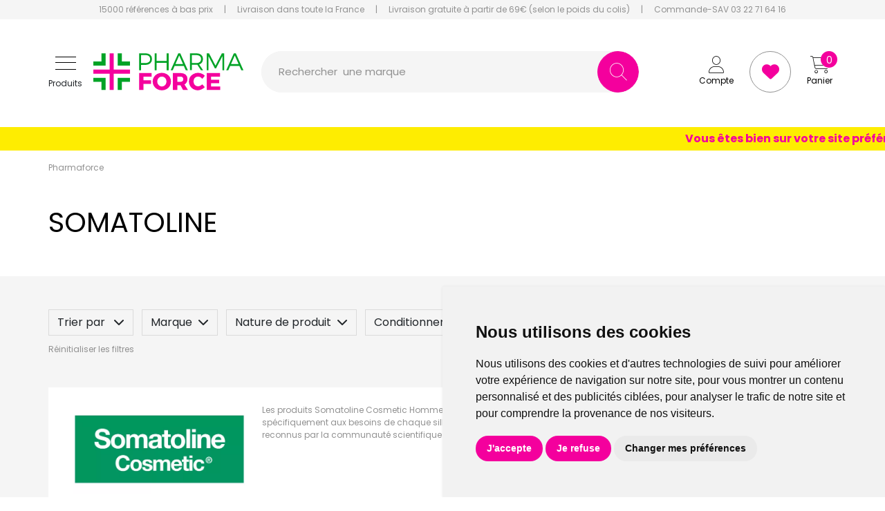

--- FILE ---
content_type: text/html; charset=UTF-8
request_url: https://www.pharmaforce.fr/rubrique/somatoline
body_size: 13220
content:
<!DOCTYPE html> <html lang="fr" class="no-js no-touchevents"> <head> <meta charset="utf-8"> <title>Somatoline propose des traitements amincissants efficaces pour chaques silhouette.</title>    <link rel="dns-prefetch" href="https://cdn.apotekisto.com"> <meta name="description" content="Les&#x20;produits&#x20;SOMATOLINE&#x20;COSMETIC&#x20;Homme&#x20;et&#x20;Femme&#x20;proposent&#x20;des&#x20;traitements&#x20;amincissants&#x20;efficaces&#x20;qui&#x20;r&#xE9;pondent&#x20;sp&#xE9;cifiquement&#x20;aux&#x20;besoins&#x20;de&#x20;chaque&#x20;silhouette.&#x20;Des&#x20;tests&#x20;cliniques&#x20;rigoureux&#x20;sur&#x20;chaque&#x20;article&#x20;SOMATOLINE&#x20;sont&#x20;effectu&#xE9;s&#x20;et&#x20;reconnus&#x20;par&#x20;la&#x20;communaut&#xE9;&#x20;scientifique&#x20;Internationale."> <meta property="fb&#x3A;app_id" content="229589844250268"> <meta property="og&#x3A;url" content="https&#x3A;&#x2F;&#x2F;www.pharmaforce.fr&#x2F;rubrique&#x2F;somatoline"> <meta property="og&#x3A;title" content="Somatoline&#x20;propose&#x20;des&#x20;traitements&#x20;amincissants&#x20;efficaces&#x20;pour&#x20;chaques&#x20;silhouette."> <meta property="og&#x3A;description" content="Les&#x20;produits&#x20;SOMATOLINE&#x20;COSMETIC&#x20;Homme&#x20;et&#x20;Femme&#x20;proposent&#x20;des&#x20;traitements&#x20;amincissants&#x20;efficaces&#x20;qui&#x20;r&#xE9;pondent&#x20;sp&#xE9;cifiquement&#x20;aux&#x20;besoins&#x20;de&#x20;chaque&#x20;silhouette.&#x20;Des&#x20;tests&#x20;cliniques&#x20;rigoureux&#x20;sur&#x20;chaque&#x20;article&#x20;SOMATOLINE&#x20;sont&#x20;effectu&#xE9;s&#x20;et&#x20;reconnus&#x20;par&#x20;la&#x20;communaut&#xE9;&#x20;scientifique&#x20;Internationale."> <meta property="og&#x3A;site_name" content="pharmaforce.fr"> <meta property="og&#x3A;locale" content="fr_FR"> <meta name="twitter&#x3A;card" content="summary"> <meta name="twitter&#x3A;title" content="Somatoline&#x20;propose&#x20;des&#x20;traitements&#x20;amincissants&#x20;efficaces&#x20;pour&#x20;chaques&#x20;silhouette."> <meta name="twitter&#x3A;description" content="Les&#x20;produits&#x20;SOMATOLINE&#x20;COSMETIC&#x20;Homme&#x20;et&#x20;Femme&#x20;proposent&#x20;des&#x20;traitements&#x20;amincissants&#x20;efficaces&#x20;qui&#x20;r&#xE9;pondent&#x20;sp&#xE9;cifiquement&#x20;aux&#x20;besoins&#x20;de&#x20;chaque&#x20;silhouette.&#x20;Des&#x20;tests&#x20;cliniques&#x20;rigoureux&#x20;sur&#x20;chaque&#x20;article&#x20;SOMATOLINE&#x20;sont&#x20;effectu&#xE9;s&#x20;et&#x20;reconnus&#x20;par&#x20;la&#x20;communaut&#xE9;&#x20;scientifique&#x20;Internationale."> <meta name="viewport" content="width&#x3D;device-width,&#x20;initial-scale&#x3D;1,&#x20;maximum-scale&#x3D;1"> <meta name="format-detection" content="telephone&#x3D;no"> <meta name="theme-color" content="&#x23;f5f5f5"> <meta name="msapplication-config" content="&#x2F;browserconfig.xml">    <meta name="robots" content="index, follow, all"> <link rel="apple-touch-icon-precomposed" sizes="144x144" href="/assets/pf3/ico/apple-touch-icon-144x144-precomposed.png"> <link rel="apple-touch-icon-precomposed" sizes="114x114" href="/assets/pf3/ico/apple-touch-icon-114x144-precomposed.png"> <link rel="apple-touch-icon-precomposed" sizes="72x72" href="/assets/pf3/ico/apple-touch-icon-72x72-precomposed.png"> <link rel="apple-touch-icon-precomposed" href="/assets/pf3/ico/apple-touch-icon-114x114-precomposed.png"> <link rel="shortcut icon" href="/assets/pf3/ico/favicon.png"> <link rel="search" type="application/opensearchdescription+xml" title="Mes recherches" href="/opensearch.xml"> <link rel="canonical" href="https://www.pharmaforce.fr/rubrique/somatoline">    <link rel="alternate" href="https://www.pharmaforce.fr" hreflang="x-default"><link rel="alternate" href="https://www.pharmaforce.fr" hreflang="fr-fr"><link rel="alternate" href="https://www.pharmacie-pharmaforce.be" hreflang="fr-be"> <link href="&#x2F;&#x2F;cdn.apotekisto.com&#x2F;ajax&#x2F;libs&#x2F;twitter-bootstrap&#x2F;5.3.6&#x2F;css&#x2F;bootstrap.min.css" media="screen,print" rel="stylesheet" type="text&#x2F;css"> <link href="&#x2F;assets&#x2F;pf3&#x2F;css&#x2F;catalog.min.css&#x3F;v&#x3D;3.18" media="screen" rel="stylesheet" type="text&#x2F;css"> <link href="&#x2F;assets&#x2F;pf3&#x2F;css&#x2F;style.min.css&#x3F;v&#x3D;3.18" media="screen,print" rel="stylesheet" type="text&#x2F;css"> <script id="gtm-cookie-consent" data-cc-name="Pharmaforce">window.dataLayer=window.dataLayer||[];function gtag(){dataLayer.push(arguments);}gtag('consent','default',{'ad_storage':'denied','ad_user_data':'denied','ad_personalization':'denied','analytics_storage':'denied','wait_for_update':500});</script><script>(function(w,d,s,l,i){w[l]=w[l]||[];w[l].push({'gtm.start':new Date().getTime(),event:'gtm.js'});var f=d.getElementsByTagName(s)[0],j=d.createElement(s),dl=l!='dataLayer'?'&l='+l:'';j.async=true;j.src='https://www.googletagmanager.com/gtm.js?id='+i+dl;f.parentNode.insertBefore(j,f);})(window,document,'script','dataLayer','GTM-NDVHGC46');</script><script src="https://cdn.apotekisto.com/ajax/libs/161-cookie-consent/4.1.0/cookie-consent2.min.js?v=1.0" async></script> </head> <body class="body-home with-marquee" id="top" data-globals="&#x7B;&quot;path&quot;&#x3A;&quot;&quot;,&quot;assets&quot;&#x3A;&quot;&#x5C;&#x2F;assets&#x5C;&#x2F;pf3&quot;,&quot;user&quot;&#x3A;0,&quot;miniCartUrl&quot;&#x3A;&quot;&#x5C;&#x2F;cart&#x5C;&#x2F;mini&quot;,&quot;questionUrl&quot;&#x3A;&quot;&#x5C;&#x2F;question&quot;&#x7D;"> <header class="navbar-header"> <div class="bg-alt-grey-light d-none d-md-block"> <div class="container-lg text-center pre-header"> <a href="/promotions"> <span class="d-none d-xl-inline">15000 r&eacute;f&eacute;rences &agrave; bas prix</span> <span class="d-xl-none">15000 r&eacute;f&eacute;rences</span> </a> <div class="mx-2 mx-lg-3 d-inline-block">|</div> <a href="/retrait-livraison"> Livraison dans toute la France            </a> <div class="mx-2 mx-lg-3 d-inline-block">|</div> <a href="/retrait-livraison"> <span class="d-none d-lg-inline">Livraison gratuite &agrave; partir de 69&euro; (selon le poids du colis)</span> <span class="d-lg-none">Livraison gratuite d&egrave;s 69&euro; (suivant le poids)</span> </a> <div class="mx-2 mx-lg-3 d-inline-block">|</div> <a href="tel:0322716416"> <span class="d-none d-xl-inline">Commande-SAV 03 22 71 64 16</span> <span class="d-xl-none"><i class="fa-solid fa-phone"></i> 03 22 71 64 16</span> </a> </div> </div> <div class="container-lg px-md-4 px-lg-0 container-header"> <div class="py-md-4 row g-1 align-items-sm-center"> <div class="col-7 col-sm-6 mt-md-0 col-md-3 order-1 d-flex align-items-center"> <a href="#offcanvasMenu" class="navbar-alt-toggler btn btn-menu-mobile" data-bs-toggle="offcanvas" role="button" aria-controls="offcanvasMenu" aria-label="Navigation"> <div class="position-relative icon-btn"> <span class="first"></span> <span class="second"></span> <span class="third"></span> <span class="last"></span> </div> <span class="text-menu mt-1 mt-lg-2 d-none d-md-block">Produits</span> </a> <a href="/" class="ms-2 ms-md-3"> <img src="/assets/pf3/svg/logo-pharmaforce.svg" alt="Pharmaforce" class="img-fluid logo"> <em class="visually-hidden">Pharmaforce Grande Pharmacie Amiens Fachon</em> </a> </div> <div class="col-5 col-sm-6 col-md-3 col-xxl-2 mt-0 order-2 order-md-3 text-end block-col-right"> <div> <a href="/user" class="btn btn-alt-empty" data-modal-target="#ModalLogin" data-modal-url="/user/modalSignup"> <i class="fa-thin fa-user fa-r1x5"></i><br> <span class="d-none d-md-block">Compte</span> </a> <a href="/account/bookmark" class="btn btn-alt-bookmark"> <i class="fa-solid fa-heart fa-r1x5"></i> </a> <a href="/cart" class="btn btn-alt-empty btn-mini-cart"> <i class="fa-thin fa-cart-shopping fa-r1x5"></i><br> <span class="d-none d-md-block">Panier</span> <span class="nbrs"><span data-copy-dest="quantitySum">0</span></span> </a> </div> </div> <form action="/recherche" data-url="/recherche/page-99/produits" class="col-md-6 col-xxl-7 ps-md-4 order-3 order-md-2" method="get" id="form-search"> <div class="input-group input-group-lg input-group-search"> <div  id="animPlaceholder" class="animPlaceholder d-flex align-items-center">Rechercher <div class="ps-2" id="placeholderSpan">une marque<br>un conseil<br>un produit<br>une marque<br></div></div> <input id="inputSearchHeader" type="search" name="q" maxlength="100" class="form-control"  aria-label="Vous recherchez un produit" aria-describedby="btn-search-submit" autocomplete="off" required="required" accesskey="f"> <button type="submit" class="btn btn-alt-default btn-submit" id="btn-search-submit"> <i class="fa-thin fa-search"></i> <i class="fa-thin fa-spinner-third fa-spin"></i> </button> </div> </form> </div> </div> <div class="offcanvas offcanvas-start" tabindex="-1" id="offcanvasMenu"> <div class="offcanvas-header"> <div class="offcanvas-title h5 fw-bold" id="offcanvasMenuLabel">Produits</div> <button type="button" class="btn-close" data-bs-dismiss="offcanvas" aria-label="Close"></button> </div> <div class="offcanvas-body pt-0"> <div class="list-group list-group-flush"> <a href="/promotions" class="list-group-item list-groupe-promo">Toutes les promos</a> <a href="/rubrique/medicaments" class="list-group-item list-groupe-drug">M&eacute;dicaments</a> <a href="/nouveautes" class="list-group-item list-groupe-new">Nouveaut&eacute;s</a> <a href="/rubrique/visage-peaux-epiderme-hydratation-soin-maquillage-anti-age-yeux-levres" class="list-group-item"> <span>Visage</span> </a> <a href="/rubrique/corps-3" class="list-group-item"> <span>Corps</span> </a> <a href="/rubrique/minceur-complement-regime-alimentaire-affiner-corps" class="list-group-item"> <span>Minceur</span> </a> <a href="/rubrique/solaire-3" class="list-group-item"> <span>Solaire</span> </a> <a href="/rubrique/homme" class="list-group-item"> <span>Homme</span> </a> <a href="/rubrique/hygiene" class="list-group-item"> <span>Hygiène</span> </a> <a href="/rubrique/bebe-maman-et-grossesse-alimentation-hygiene-soins-peau-accouchement" class="list-group-item"> <span>Bébé</span> </a> <a href="/rubrique/bio" class="list-group-item"> <span>Bio</span> </a> <a href="/rubrique/cheveux" class="list-group-item"> <span>Cheveux</span> </a> <a href="/rubrique/voyage-cosmetiques" class="list-group-item"> <span>Voyage</span> </a> <a href="/rubrique/toute-l-homeopathie" class="list-group-item"> <span>Hom&eacute;opathie</span> </a> <a href="/rubrique/tout-pour-la-sante" class="list-group-item"> <span>Sant&eacute;</span> </a> <a href="/rubrique/tout-pour-les-animaux" class="list-group-item"> <span>Animaux</span> </a> <a href="/rubrique/orthopedie" class="list-group-item"> <span>Orthop&eacute;die</span> </a> </div> </div> </div> <div class="marquee" style="color: #f4009d; background-color: #feed01"> <span>Vous êtes bien sur votre site préféré pharmaforce.fr seul l&#039;aspect graphique a évolué - bonne visite et bonne année 2026 !</span> </div> </header> <main id="content"> <div class="container-lg px-lg-0 pt-3"> <nav class="breadcrumb-container" aria-label="breadcrumb"> <ol class="breadcrumb" id="breadcrumb-block" itemscope itemtype="http://schema.org/BreadcrumbList"> <li class="breadcrumb-item" itemprop="itemListElement" itemscope itemtype="http://schema.org/ListItem"> <a href="/" itemprop="item"><span itemprop="name">Pharmaforce</span></a> <meta itemprop="position" content="1"> </li> <li class="breadcrumb-item active" itemprop="itemListElement" itemscope itemtype="http://schema.org/ListItem"> <a href="/rubrique/somatoline" itemprop="item"><strong class="d-none" itemprop="name">Somatoline</strong></a> <meta itemprop="position" content="2"> </li> </ol> </nav> <div class="block-title-1 mt-3 mb-4 pb-2 my-md-5"> <h1 class="title-1 title-section mb-2 mb-md-0"> <span>Somatoline</span><br> </h1> </div> </div> <div class="bg-alt-grey-light pt-4 pb-3 py-md-5"> <div class="container-lg px-lg-0 mb-default" id="products-reload"> <div id="dropdownCrit" class="mb-0 mb-md-5 d-flex justify-content-between align-items-start position-relative" data-url="/rubrique/somatoline"> <div class="offcanvas-sm offcanvas-sart collapse" id="offcanvasFilter"> <div class="dropdown dropdown-alt-filter d-inline-block" data-query="fpp" data-url="/rubrique/somatoline"> <button class="btn btn-alt-criteria d-none d-md-inline-block dropdown me-2 mb-2 dropdown-toggle" type="button" data-bs-toggle="dropdown" aria-expanded="false">Trier par <i class="ms-2 fa-solid fa-chevron-down"></i></button> <ul class="dropdown-menu dropdown-menu-alt-criteria"> <li class="dropdown-item form-check d-flex align-items-center justify-content-between mb-0 fw-bold" data-value="promo"> Promotions                        <i class="ms-3 fa-solid fa-check"></i>                    </li> <li class="dropdown-item form-check d-flex align-items-center justify-content-between mb-0" data-value="availability"> Disponibilit&eacute;                                            </li> <li class="dropdown-item form-check d-flex align-items-center justify-content-between mb-0" data-value="hotNew"> Nouveaut&eacute;s                                            </li> <li class="dropdown-item form-check d-flex align-items-center justify-content-between mb-0" data-value="title"> Nom de produit                                            </li> <li class="dropdown-item form-check d-flex align-items-center justify-content-between mb-0" data-value="priceMin"> Prix croissant                                            </li> <li class="dropdown-item form-check d-flex align-items-center justify-content-between mb-0" data-value="priceMin_desc"> Prix d&eacute;croissant                                            </li> </ul> </div> <div class="dropdown d-inline-block dropdown-alt-criteria"> <button class="btn btn-alt-criteria me-2 mb-2 d-none d-md-inline-block dropdown dropdown-toggle" type="button" data-bs-toggle="dropdown" aria-expanded="false">Marque<i class="ms-2 fa-solid fa-chevron-down"></i></button> <ul class="dropdown-menu dropdown-menu-alt-criteria pt-0" id="dropdownMenu1"> <li class="border-bottom list-search "> <a class="btn-alt-close  d-inline-flex d-md-none align-items-center lh-1 mb-2 text-decoration-none small"> <i class="fa-light me-2 fa-1x5 fa-times"></i> Fermer</a> <span class="input-group search-dropdown"> <input type="text" class="form-control ps-4" placeholder="Rechercher"> <span class="btn btn-alt-default"><i class="fa-thin fa-magnifying-glass"></i></span> </span> </li> <li class="dropdown-item form-check d-flex align-items-center justify-content-between mb-0"><label class="form-check-label d-inline-block pe-5" for="criteriaCheckbox1">MINCEUR et VITALITÉ</label><input type="checkbox" class="form-check-input mt-0" id="criteriaCheckbox1" data-name="cfc" value="3707"></li><li class="dropdown-item form-check d-flex align-items-center justify-content-between mb-0"><label class="form-check-label d-inline-block pe-5" for="criteriaCheckbox2">Somatoline</label><input type="checkbox" class="form-check-input mt-0" id="criteriaCheckbox2" data-name="cfc" value="218"></li>                    </ul> </div> <div class="dropdown d-inline-block dropdown-alt-criteria"> <button class="btn btn-alt-criteria me-2 mb-2 d-none d-md-inline-block dropdown dropdown-toggle" type="button" data-bs-toggle="dropdown" aria-expanded="false">Nature de produit<i class="ms-2 fa-solid fa-chevron-down"></i></button> <ul class="dropdown-menu dropdown-menu-alt-criteria" id="dropdownMenu2"> <li class="border-bottom list-search d-md-none"> <a class="btn-alt-close  d-inline-flex d-md-none align-items-center lh-1 mb-2 text-decoration-none small"> <i class="fa-light me-2 fa-1x5 fa-times"></i> Fermer</a> </li> <li class="dropdown-item form-check d-flex align-items-center justify-content-between mb-0"><label class="form-check-label d-inline-block pe-5" for="criteriaCheckbox3">Bande</label><input type="checkbox" class="form-check-input mt-0" id="criteriaCheckbox3" data-name="cfc" value="1225"></li><li class="dropdown-item form-check d-flex align-items-center justify-content-between mb-0"><label class="form-check-label d-inline-block pe-5" for="criteriaCheckbox4">Brosse</label><input type="checkbox" class="form-check-input mt-0" id="criteriaCheckbox4" data-name="cfc" value="1698"></li><li class="dropdown-item form-check d-flex align-items-center justify-content-between mb-0"><label class="form-check-label d-inline-block pe-5" for="criteriaCheckbox5">Crème</label><input type="checkbox" class="form-check-input mt-0" id="criteriaCheckbox5" data-name="cfc" value="709"></li><li class="dropdown-item form-check d-flex align-items-center justify-content-between mb-0"><label class="form-check-label d-inline-block pe-5" for="criteriaCheckbox6">Gel</label><input type="checkbox" class="form-check-input mt-0" id="criteriaCheckbox6" data-name="cfc" value="806"></li><li class="dropdown-item form-check d-flex align-items-center justify-content-between mb-0"><label class="form-check-label d-inline-block pe-5" for="criteriaCheckbox7">Huile</label><input type="checkbox" class="form-check-input mt-0" id="criteriaCheckbox7" data-name="cfc" value="805"></li><li class="dropdown-item form-check d-flex align-items-center justify-content-between mb-0"><label class="form-check-label d-inline-block pe-5" for="criteriaCheckbox8">Masque</label><input type="checkbox" class="form-check-input mt-0" id="criteriaCheckbox8" data-name="cfc" value="1238"></li><li class="dropdown-item form-check d-flex align-items-center justify-content-between mb-0"><label class="form-check-label d-inline-block pe-5" for="criteriaCheckbox9">Spray</label><input type="checkbox" class="form-check-input mt-0" id="criteriaCheckbox9" data-name="cfc" value="912"></li><li class="dropdown-item form-check d-flex align-items-center justify-content-between mb-0"><label class="form-check-label d-inline-block pe-5" for="criteriaCheckbox10">Sérum</label><input type="checkbox" class="form-check-input mt-0" id="criteriaCheckbox10" data-name="cfc" value="837"></li>                    </ul> </div> <div class="dropdown d-inline-block dropdown-alt-criteria"> <button class="btn btn-alt-criteria me-2 mb-2 d-none d-md-inline-block dropdown dropdown-toggle" type="button" data-bs-toggle="dropdown" aria-expanded="false">Conditionnement<i class="ms-2 fa-solid fa-chevron-down"></i></button> <ul class="dropdown-menu dropdown-menu-alt-criteria" id="dropdownMenu3"> <li class="border-bottom list-search d-md-none"> <a class="btn-alt-close  d-inline-flex d-md-none align-items-center lh-1 mb-2 text-decoration-none small"> <i class="fa-light me-2 fa-1x5 fa-times"></i> Fermer</a> </li> <li class="dropdown-item form-check d-flex align-items-center justify-content-between mb-0"><label class="form-check-label d-inline-block pe-5" for="criteriaCheckbox11">Boite carton</label><input type="checkbox" class="form-check-input mt-0" id="criteriaCheckbox11" data-name="cfc" value="892"></li><li class="dropdown-item form-check d-flex align-items-center justify-content-between mb-0"><label class="form-check-label d-inline-block pe-5" for="criteriaCheckbox12">Flacon</label><input type="checkbox" class="form-check-input mt-0" id="criteriaCheckbox12" data-name="cfc" value="773"></li><li class="dropdown-item form-check d-flex align-items-center justify-content-between mb-0"><label class="form-check-label d-inline-block pe-5" for="criteriaCheckbox13">Flacon pompe</label><input type="checkbox" class="form-check-input mt-0" id="criteriaCheckbox13" data-name="cfc" value="79"></li><li class="dropdown-item form-check d-flex align-items-center justify-content-between mb-0"><label class="form-check-label d-inline-block pe-5" for="criteriaCheckbox14">Pot plastique</label><input type="checkbox" class="form-check-input mt-0" id="criteriaCheckbox14" data-name="cfc" value="860"></li><li class="dropdown-item form-check d-flex align-items-center justify-content-between mb-0"><label class="form-check-label d-inline-block pe-5" for="criteriaCheckbox15">Tube souple</label><input type="checkbox" class="form-check-input mt-0" id="criteriaCheckbox15" data-name="cfc" value="776"></li>                    </ul> </div> <div class="dropdown d-inline-block dropdown-alt-criteria"> <button class="btn btn-alt-criteria me-2 mb-2 d-none d-md-inline-block dropdown dropdown-toggle" type="button" data-bs-toggle="dropdown" aria-expanded="false">Spécificité<i class="ms-2 fa-solid fa-chevron-down"></i></button> <ul class="dropdown-menu dropdown-menu-alt-criteria" id="dropdownMenu4"> <li class="border-bottom list-search d-md-none"> <a class="btn-alt-close  d-inline-flex d-md-none align-items-center lh-1 mb-2 text-decoration-none small"> <i class="fa-light me-2 fa-1x5 fa-times"></i> Fermer</a> </li> <li class="dropdown-item form-check d-flex align-items-center justify-content-between mb-0"><label class="form-check-label d-inline-block pe-5" for="criteriaCheckbox16">Actif d&#039;origine naturelle</label><input type="checkbox" class="form-check-input mt-0" id="criteriaCheckbox16" data-name="cfc" value="868"></li><li class="dropdown-item form-check d-flex align-items-center justify-content-between mb-0"><label class="form-check-label d-inline-block pe-5" for="criteriaCheckbox17">Contient de la cafeïne</label><input type="checkbox" class="form-check-input mt-0" id="criteriaCheckbox17" data-name="cfc" value="953"></li><li class="dropdown-item form-check d-flex align-items-center justify-content-between mb-0"><label class="form-check-label d-inline-block pe-5" for="criteriaCheckbox18">Ingrédients d&#039;origine naturelle</label><input type="checkbox" class="form-check-input mt-0" id="criteriaCheckbox18" data-name="cfc" value="800"></li><li class="dropdown-item form-check d-flex align-items-center justify-content-between mb-0"><label class="form-check-label d-inline-block pe-5" for="criteriaCheckbox19">Vegan</label><input type="checkbox" class="form-check-input mt-0" id="criteriaCheckbox19" data-name="cfc" value="2611"></li>                    </ul> </div> <div class="dropdown d-inline-block dropdown-alt-criteria"> <button class="btn btn-alt-criteria me-2 mb-2 d-none d-md-inline-block dropdown dropdown-toggle" type="button" data-bs-toggle="dropdown" aria-expanded="false">Indication / Contre-indication<i class="ms-2 fa-solid fa-chevron-down"></i></button> <ul class="dropdown-menu dropdown-menu-alt-criteria" id="dropdownMenu5"> <li class="border-bottom list-search d-md-none"> <a class="btn-alt-close  d-inline-flex d-md-none align-items-center lh-1 mb-2 text-decoration-none small"> <i class="fa-light me-2 fa-1x5 fa-times"></i> Fermer</a> </li> <li class="dropdown-item form-check d-flex align-items-center justify-content-between mb-0"><label class="form-check-label d-inline-block pe-5" for="criteriaCheckbox20">Testé cliniquement</label><input type="checkbox" class="form-check-input mt-0" id="criteriaCheckbox20" data-name="cfc" value="935"></li><li class="dropdown-item form-check d-flex align-items-center justify-content-between mb-0"><label class="form-check-label d-inline-block pe-5" for="criteriaCheckbox21">Testé sous contrôle dermatologique</label><input type="checkbox" class="form-check-input mt-0" id="criteriaCheckbox21" data-name="cfc" value="1598"></li>                    </ul> </div> <button class="btn btn-alt-criteria d-none d-md-inline-block  me-2 mb-2" type="button" data-modal-target="#ModalQuestion"> <i class="fa-solid fa-circle-question"></i> Posez une question        </button> </div> <a class="btn btn-alt-criteria btn-alt-all mb-2 text-nowrap d-none d-md-inline-block fw-bold" data-bs-toggle="collapse" href="#offcanvasFilter" role="button" aria-expanded="false" aria-controls="offcanvasFilter"> <i class="fa-solid fa-bars-filter"></i> <span class="all-filters">Plus de filtres</span><span class="hide-filters d-none">Moins de filtres</span> </a> <div class="block-cache"></div> </div> <div class="mb-4 mb-md-5 d-flex flex-row flex-nowrap d-md-none btn-group-mobile" data-url="/rubrique/somatoline"> <button class="btn btn-alt-criteria text-nowrap me-2 mb-2 " type="button" data-dropdown-id="dropdownMenu1">Marque<i class="ms-2 fa-solid fa-chevron-down"></i></button><button class="btn btn-alt-criteria text-nowrap me-2 mb-2 " type="button" data-dropdown-id="dropdownMenu2">Nature de produit<i class="ms-2 fa-solid fa-chevron-down"></i></button><button class="btn btn-alt-criteria text-nowrap me-2 mb-2 " type="button" data-dropdown-id="dropdownMenu3">Conditionnement<i class="ms-2 fa-solid fa-chevron-down"></i></button><button class="btn btn-alt-criteria text-nowrap me-2 mb-2 " type="button" data-dropdown-id="dropdownMenu4">Spécificité<i class="ms-2 fa-solid fa-chevron-down"></i></button><button class="btn btn-alt-criteria text-nowrap me-2 mb-2 " type="button" data-dropdown-id="dropdownMenu5">Indication / Contre-indication<i class="ms-2 fa-solid fa-chevron-down"></i></button></div> <div class="block-reset"> <button class="btn" id="btn-reset-criteria" type="button" >R&eacute;initialiser les filtres</button> </div> <div class="px-alt-12"> <div class="row p-4 block-brand-list mb-5 bg-alt-white-color"> <div class="col-sm-4 col-md-3 mb-3 mb-sm-0"> <img alt="Somatoline" class="img-fluid mx-auto" loading="lazy" src="/resize/600x315/media/category/img/zoom/somatoline.jpg" width="600" height="315">                </div> <div class="col-sm-8 col-md-9  col-description"> <p>Les produits Somatoline Cosmetic Homme et Femme proposent des traitements amincissants efficaces qui r&eacute;pondent sp&eacute;cifiquement aux besoins de chaque silhouette. Des tests cliniques rigoureux sur chaque article Somatoline sont effectu&eacute;s et reconnus par la communaut&eacute; scientifique Internationale.</p>                </div> </div> </div> <div class="d-none"> <div class="float-end fz-14 d-none d-xl-block pt-5 text-alt-grey">Affichage 1-19 des 19 articles</div> <nav class="pt-4 mt-1" aria-label="Navigation par page"> <ul class="pagination pagination-alt-sm mb-default"> <li class="page-item disabled"><a class="page-link" href="#"><i class="fa-thin fa-chevron-double-left"></i></a></li> <li class="page-item disabled d-none d-lg-block"><a class="page-link" href="#"><i class="fa-thin fa-chevron-left"></i></a></li> <li class="page-item active"> <a class="page-link" href="/rubrique/somatoline">1</a> </li> <li class="page-item disabled d-none d-lg-block"><a class="page-link" href="#"><i class="fa-thin fa-chevron-right"></i></a></li> <li class="page-item disabled"><a class="page-link" href="#"><i class="fa-thin fa-chevron-double-right"></i></a></li> </ul> </nav> </div> <div class="row row-alt-products gx-0 g-md-3"> <div class="px-1 py-0 col-prod-thumbnail col-6 col-md-4 col-xxl-3 px-md-3 mb-md-3 mb-2" data-product="12271"> <div class="prod-thumbnail"> <a href="/produit/amincissant-intensif-nuit-7-amincit-action-rapide-drainage-400ml" class="prod-thbl-img"><div class="prod-icons-img h-100 w-100"></div><div class="eye text-center"><i class="fa-solid fa-eye"></i></div><img alt="Amincissant&#x20;intensif&#x20;7&#x20;nuits&#x20;400ml" class="img-thumbnail img-fluid img-anim d-block" loading="lazy" src="/resize/400x400/media/finish/img/normal/27/3596490003937-amincissant-intensif-7-nuits-400ml.jpg" srcset="/resize/400x400/media/finish/img/normal/27/3596490003937-amincissant-intensif-7-nuits-400ml-2x.jpg 2x" width="400" height="400"></a> <form action="/cart/add" method="post" data-medic="" data-consent="" class="form-cart"> <div class="prod-item-action-bookmark d-block w-100"> <button type="button" class="btn text-alt-default bookmark-alt float-end" data-catalog-bookmark="login"> <span class="area-bkm-off"><i class="fa-solid fa-heart"></i></span> </button> </div> <a href="/produit/amincissant-intensif-nuit-7-amincit-action-rapide-drainage-400ml" class="block-text-thumbnail"> <div class="text-truncate text-uppercase mb-1 lh-1">Somatoline</div> <div class="d-clamp-2"><div class="text-clamp-2 text-alt-product-title lh-sm">Amincissant intensif 7 nuits 400ml</div></div> </a> <div class="adio-toggle-tumbnail"> </div> <input type="hidden" name="productId" value="12271"> <input type="hidden" name="finishId" value="13153"> <input type="hidden" name="uri" value="https://www.pharmaforce.fr/rubrique/somatoline"> <div class="position-relative"> <div class="product-area-price"> <div class="price-group" data-finish="13153">            <strong class="price-product lh-1 d-block"><span class="block-price d-inline-flex"><span class="p-int">38</span><span class="p-sup"><span class="p-cur">€</span><span class="p-frac">95</span></span></span></strong> <span class="d-block text-alt-grey-dark price-per-volume lh-1"><span class="block-price d-inline-flex"><span class="p-int">97</span><span class="p-sup"><span class="p-cur">€</span><span class="p-frac">38</span></span></span>/<span class="d-none d-sm-inline">litre </span><span class="d-sm-none">l.</span></span> <span class="clearfix"></span> </div> </div> <div class="form-input-quantity dropup form-alt-input-quantity block-action text-center"> <button type="submit" class="btn btn-alt-default btn-alt-round area-iq-empty btn-iq-first"><i class="fa-thin fa-shopping-cart"></i></button> <div class="area-iq-not-empty input-group d-inline-flex align-items-center w-auto d-none text-center"> <button type="button" class="btn-iq-minus btn btn-alt-round btn-alt-default-light"><i class="fa-thin fa-minus"></i></button> <input type="hidden" class="input-iq-value" name="quantity" value="0"><span class="view-iq-value form-control"></span> <button type="button" class="btn-iq-plus btn btn-alt-round btn-alt-default"><i class="fa-thin fa-plus"></i></button> </div> </div> </div> </form> </div> </div> <div class="px-1 py-0 col-prod-thumbnail col-6 col-md-4 col-xxl-3 px-md-3 mb-md-3 mb-2" data-product="16159"> <div class="prod-thumbnail"> <a href="/produit/somatoline-cosmetic-anti-cellulite-cellulite-incrustee-15-jours-250-ml" class="prod-thbl-img"><div class="prod-icons-img h-100 w-100"></div><div class="eye text-center"><i class="fa-solid fa-eye"></i></div><img alt="Anti-cellulite&#xA0;incrust&#xE9;e&#x20;15&#x20;jours&#x20;250ml" class="img-thumbnail img-fluid img-anim d-block" loading="lazy" src="/resize/400x400/media/finish/img/normal/94/8002410064797-anti-cellulite-incrustee-15-jours-250ml.jpg" srcset="/resize/400x400/media/finish/img/normal/94/8002410064797-anti-cellulite-incrustee-15-jours-250ml-2x.jpg 2x" width="400" height="400"></a> <form action="/cart/add" method="post" data-medic="" data-consent="" class="form-cart"> <div class="prod-item-action-bookmark d-block w-100"> <button type="button" class="btn text-alt-default bookmark-alt float-end" data-catalog-bookmark="login"> <span class="area-bkm-off"><i class="fa-solid fa-heart"></i></span> </button> </div> <a href="/produit/somatoline-cosmetic-anti-cellulite-cellulite-incrustee-15-jours-250-ml" class="block-text-thumbnail"> <div class="text-truncate text-uppercase mb-1 lh-1">Somatoline</div> <div class="d-clamp-2"><div class="text-clamp-2 text-alt-product-title lh-sm">Anti-cellulite incrustée 15 jours 250ml</div></div> </a> <div class="adio-toggle-tumbnail"> </div> <input type="hidden" name="productId" value="16159"> <input type="hidden" name="finishId" value="22459"> <input type="hidden" name="uri" value="https://www.pharmaforce.fr/rubrique/somatoline"> <div class="position-relative"> <div class="product-area-price"> <div class="price-group" data-finish="22459">            <strong class="price-product lh-1 d-block"><span class="block-price d-inline-flex"><span class="p-int">32</span><span class="p-sup"><span class="p-cur">€</span><span class="p-frac">95</span></span></span></strong> <span class="d-block text-alt-grey-dark price-per-volume lh-1"><span class="block-price d-inline-flex"><span class="p-int">131</span><span class="p-sup"><span class="p-cur">€</span><span class="p-frac">80</span></span></span>/<span class="d-none d-sm-inline">litre </span><span class="d-sm-none">l.</span></span> <span class="clearfix"></span> </div> </div> <div class="form-input-quantity dropup form-alt-input-quantity block-action text-center"> <button type="submit" class="btn btn-alt-default btn-alt-round area-iq-empty btn-iq-first"><i class="fa-thin fa-shopping-cart"></i></button> <div class="area-iq-not-empty input-group d-inline-flex align-items-center w-auto d-none text-center"> <button type="button" class="btn-iq-minus btn btn-alt-round btn-alt-default-light"><i class="fa-thin fa-minus"></i></button> <input type="hidden" class="input-iq-value" name="quantity" value="0"><span class="view-iq-value form-control"></span> <button type="button" class="btn-iq-plus btn btn-alt-round btn-alt-default"><i class="fa-thin fa-plus"></i></button> </div> </div> </div> </form> </div> </div> <div class="px-1 py-0 col-prod-thumbnail col-6 col-md-4 col-xxl-3 px-md-3 mb-md-3 mb-2" data-product="20141"> <div class="prod-thumbnail"> <a href="/produit/gel-frais-amincissant-7-nuits-400ml" class="prod-thbl-img"><div class="prod-icons-img h-100 w-100"></div><div class="eye text-center"><i class="fa-solid fa-eye"></i></div><img alt="Gel&#x20;frais&#x20;amincissant&#x20;7&#x20;nuits&#x20;400ml" class="img-thumbnail img-fluid img-anim d-block" loading="lazy" src="/resize/400x400/media/finish/img/normal/34/8002410065503-gel-frais-amincissant-7-nuits-400ml.jpg" srcset="/resize/400x400/media/finish/img/normal/34/8002410065503-gel-frais-amincissant-7-nuits-400ml-2x.jpg 2x" width="400" height="400"></a> <form action="/cart/add" method="post" data-medic="" data-consent="" class="form-cart"> <div class="prod-item-action-bookmark d-block w-100"> <button type="button" class="btn text-alt-default bookmark-alt float-end" data-catalog-bookmark="login"> <span class="area-bkm-off"><i class="fa-solid fa-heart"></i></span> </button> </div> <a href="/produit/gel-frais-amincissant-7-nuits-400ml" class="block-text-thumbnail"> <div class="text-truncate text-uppercase mb-1 lh-1">Somatoline</div> <div class="d-clamp-2"><div class="text-clamp-2 text-alt-product-title lh-sm">Gel frais amincissant 7 nuits 400ml</div></div> </a> <div class="adio-toggle-tumbnail"> </div> <input type="hidden" name="productId" value="20141"> <input type="hidden" name="finishId" value="24269"> <input type="hidden" name="uri" value="https://www.pharmaforce.fr/rubrique/somatoline"> <div class="position-relative"> <div class="product-area-price"> <div class="price-group" data-finish="24269">            <strong class="price-product lh-1 d-block"><span class="block-price d-inline-flex"><span class="p-int">36</span><span class="p-sup"><span class="p-cur">€</span><span class="p-frac">95</span></span></span></strong> <span class="d-block text-alt-grey-dark price-per-volume lh-1"><span class="block-price d-inline-flex"><span class="p-int">92</span><span class="p-sup"><span class="p-cur">€</span><span class="p-frac">38</span></span></span>/<span class="d-none d-sm-inline">litre </span><span class="d-sm-none">l.</span></span> <span class="clearfix"></span> </div> </div> <div class="form-input-quantity dropup form-alt-input-quantity block-action text-center"> <button type="submit" class="btn btn-alt-default btn-alt-round area-iq-empty btn-iq-first"><i class="fa-thin fa-shopping-cart"></i></button> <div class="area-iq-not-empty input-group d-inline-flex align-items-center w-auto d-none text-center"> <button type="button" class="btn-iq-minus btn btn-alt-round btn-alt-default-light"><i class="fa-thin fa-minus"></i></button> <input type="hidden" class="input-iq-value" name="quantity" value="0"><span class="view-iq-value form-control"></span> <button type="button" class="btn-iq-plus btn btn-alt-round btn-alt-default"><i class="fa-thin fa-plus"></i></button> </div> </div> </div> </form> </div> </div> <div class="px-1 py-0 col-prod-thumbnail col-6 col-md-4 col-xxl-3 px-md-3 mb-md-3 mb-2" data-product="96769"> <div class="prod-thumbnail"> <a href="/produit/gommage-sel-rose-exfoliant-et-lissant-350g" class="prod-thbl-img"><div class="prod-icons-img h-100 w-100"></div><div class="eye text-center"><i class="fa-solid fa-eye"></i></div><img alt="Gommage&#x20;sel&#x20;rose&#x20;exfoliant&#x20;et&#x20;lissant&#x20;350g" class="img-thumbnail img-fluid img-anim d-block" loading="lazy" src="/resize/400x400/media/finish/img/normal/76/8002410066739-gommage-sel-rose-exfoliant-et-lissant-350g.jpg" srcset="/resize/400x400/media/finish/img/normal/76/8002410066739-gommage-sel-rose-exfoliant-et-lissant-350g-2x.jpg 2x" width="400" height="400"></a> <form action="/cart/add" method="post" data-medic="" data-consent="" class="form-cart"> <div class="prod-item-action-bookmark d-block w-100"> <button type="button" class="btn text-alt-default bookmark-alt float-end" data-catalog-bookmark="login"> <span class="area-bkm-off"><i class="fa-solid fa-heart"></i></span> </button> </div> <a href="/produit/gommage-sel-rose-exfoliant-et-lissant-350g" class="block-text-thumbnail"> <div class="text-truncate text-uppercase mb-1 lh-1">Somatoline</div> <div class="d-clamp-2"><div class="text-clamp-2 text-alt-product-title lh-sm">Gommage sel rose exfoliant et lissant 350g</div></div> </a> <div class="adio-toggle-tumbnail"> </div> <input type="hidden" name="productId" value="96769"> <input type="hidden" name="finishId" value="99864"> <input type="hidden" name="uri" value="https://www.pharmaforce.fr/rubrique/somatoline"> <div class="position-relative"> <div class="product-area-price"> <div class="price-group" data-finish="99864">            <strong class="price-product lh-1 d-block"><span class="block-price d-inline-flex"><span class="p-int">17</span><span class="p-sup"><span class="p-cur">€</span><span class="p-frac">45</span></span></span></strong> <span class="d-block text-alt-grey-dark price-per-volume lh-1"><span class="block-price d-inline-flex"><span class="p-int">49</span><span class="p-sup"><span class="p-cur">€</span><span class="p-frac">86</span></span></span>/kg</span> <span class="clearfix"></span> </div> </div> <div class="form-input-quantity dropup form-alt-input-quantity block-action text-center"> <button type="submit" class="btn btn-alt-default btn-alt-round area-iq-empty btn-iq-first"><i class="fa-thin fa-shopping-cart"></i></button> <div class="area-iq-not-empty input-group d-inline-flex align-items-center w-auto d-none text-center"> <button type="button" class="btn-iq-minus btn btn-alt-round btn-alt-default-light"><i class="fa-thin fa-minus"></i></button> <input type="hidden" class="input-iq-value" name="quantity" value="0"><span class="view-iq-value form-control"></span> <button type="button" class="btn-iq-plus btn btn-alt-round btn-alt-default"><i class="fa-thin fa-plus"></i></button> </div> </div> </div> </form> </div> </div> <div class="px-1 py-0 col-prod-thumbnail col-6 col-md-4 col-xxl-3 px-md-3 mb-md-3 mb-2" data-product="108453"> <div class="prod-thumbnail"> <a href="/produit/cosmetic-masque-de-boue-anti-cellulite-500g" class="prod-thbl-img"><div class="prod-icons-img h-100 w-100"></div><div class="eye text-center"><i class="fa-solid fa-eye"></i></div><img alt="Cosmetic&#x20;masque&#x20;de&#x20;boue&#x20;anti-cellulite&#x20;500g" class="img-thumbnail img-fluid img-anim d-block" loading="lazy" src="/resize/400x400/media/finish/img/normal/79/8002410067279-cosmetic-masque-de-boue-anti-cellulite-500g.jpg" srcset="/resize/400x400/media/finish/img/normal/79/8002410067279-cosmetic-masque-de-boue-anti-cellulite-500g-2x.jpg 2x" width="400" height="400"></a> <form action="/cart/add" method="post" data-medic="" data-consent="" class="form-cart"> <div class="prod-item-action-bookmark d-block w-100"> <button type="button" class="btn text-alt-default bookmark-alt float-end" data-catalog-bookmark="login"> <span class="area-bkm-off"><i class="fa-solid fa-heart"></i></span> </button> </div> <a href="/produit/cosmetic-masque-de-boue-anti-cellulite-500g" class="block-text-thumbnail"> <div class="text-truncate text-uppercase mb-1 lh-1">Somatoline</div> <div class="d-clamp-2"><div class="text-clamp-2 text-alt-product-title lh-sm">Cosmetic masque de boue anti-cellulite 500g</div></div> </a> <div class="adio-toggle-tumbnail"> </div> <input type="hidden" name="productId" value="108453"> <input type="hidden" name="finishId" value="111516"> <input type="hidden" name="uri" value="https://www.pharmaforce.fr/rubrique/somatoline"> <div class="position-relative"> <div class="product-area-price"> <div class="price-group" data-finish="111516">            <strong class="price-product lh-1 d-block"><span class="block-price d-inline-flex"><span class="p-int">32</span><span class="p-sup"><span class="p-cur">€</span><span class="p-frac">95</span></span></span></strong> <span class="d-block text-alt-grey-dark price-per-volume lh-1"><span class="block-price d-inline-flex"><span class="p-int">65</span><span class="p-sup"><span class="p-cur">€</span><span class="p-frac">90</span></span></span>/kg</span> <span class="clearfix"></span> </div> </div> <div class="form-input-quantity dropup form-alt-input-quantity block-action text-center"> <button type="submit" class="btn btn-alt-default btn-alt-round area-iq-empty btn-iq-first"><i class="fa-thin fa-shopping-cart"></i></button> <div class="area-iq-not-empty input-group d-inline-flex align-items-center w-auto d-none text-center"> <button type="button" class="btn-iq-minus btn btn-alt-round btn-alt-default-light"><i class="fa-thin fa-minus"></i></button> <input type="hidden" class="input-iq-value" name="quantity" value="0"><span class="view-iq-value form-control"></span> <button type="button" class="btn-iq-plus btn btn-alt-round btn-alt-default"><i class="fa-thin fa-plus"></i></button> </div> </div> </div> </form> </div> </div> <div class="px-1 py-0 col-prod-thumbnail col-6 col-md-4 col-xxl-3 px-md-3 mb-md-3 mb-2" data-product="112451"> <div class="prod-thumbnail"> <a href="/produit/kit-remodelant-et-drainant-2-bandages" class="prod-thbl-img"><div class="prod-icons-img h-100 w-100"></div><div class="eye text-center"><i class="fa-solid fa-eye"></i></div><img alt="Kit&#x20;remodelant&#x20;et&#x20;drainant&#x20;2&#x20;bandages" class="img-thumbnail img-fluid img-anim d-block" loading="lazy" src="/resize/400x400/media/finish/img/normal/97/8002410067637-kit-remodelant-et-drainant-2-bandages.jpg" srcset="/resize/400x400/media/finish/img/normal/97/8002410067637-kit-remodelant-et-drainant-2-bandages-2x.jpg 2x" width="400" height="400"></a> <form action="/cart/add" method="post" data-medic="" data-consent="" class="form-cart"> <div class="prod-item-action-bookmark d-block w-100"> <button type="button" class="btn text-alt-default bookmark-alt float-end" data-catalog-bookmark="login"> <span class="area-bkm-off"><i class="fa-solid fa-heart"></i></span> </button> </div> <a href="/produit/kit-remodelant-et-drainant-2-bandages" class="block-text-thumbnail"> <div class="text-truncate text-uppercase mb-1 lh-1">Somatoline</div> <div class="d-clamp-2"><div class="text-clamp-2 text-alt-product-title lh-sm">Kit remodelant et drainant 2 bandages</div></div> </a> <div class="adio-toggle-tumbnail"> </div> <input type="hidden" name="productId" value="112451"> <input type="hidden" name="finishId" value="115510"> <input type="hidden" name="uri" value="https://www.pharmaforce.fr/rubrique/somatoline"> <div class="position-relative"> <div class="product-area-price"> <div class="price-group" data-finish="115510">            <strong class="price-product lh-1 d-block"><span class="block-price d-inline-flex"><span class="p-int">22</span><span class="p-sup"><span class="p-cur">€</span><span class="p-frac">95</span></span></span></strong> <span class="d-block text-alt-grey-dark price-per-volume lh-1"></span> <span class="clearfix"></span> </div> </div> <div class="form-input-quantity dropup form-alt-input-quantity block-action text-center"> <button type="submit" class="btn btn-alt-default btn-alt-round area-iq-empty btn-iq-first"><i class="fa-thin fa-shopping-cart"></i></button> <div class="area-iq-not-empty input-group d-inline-flex align-items-center w-auto d-none text-center"> <button type="button" class="btn-iq-minus btn btn-alt-round btn-alt-default-light"><i class="fa-thin fa-minus"></i></button> <input type="hidden" class="input-iq-value" name="quantity" value="0"><span class="view-iq-value form-control"></span> <button type="button" class="btn-iq-plus btn btn-alt-round btn-alt-default"><i class="fa-thin fa-plus"></i></button> </div> </div> </div> </form> </div> </div> <div class="px-1 py-0 col-prod-thumbnail col-6 col-md-4 col-xxl-3 px-md-3 mb-md-3 mb-2" data-product="112452"> <div class="prod-thumbnail"> <a href="/produit/6-recharges-bandage-remodelant-et-drainant" class="prod-thbl-img"><div class="prod-icons-img h-100 w-100"></div><div class="eye text-center"><i class="fa-solid fa-eye"></i></div><img alt="6&#x20;recharges&#x20;bandage&#x20;remodelant&#x20;et&#x20;drainant" class="img-thumbnail img-fluid img-anim d-block" loading="lazy" src="/resize/400x400/media/finish/img/normal/90/8002410067644-6-recharges-bandage-remodelant-et-drainant.jpg" srcset="/resize/400x400/media/finish/img/normal/90/8002410067644-6-recharges-bandage-remodelant-et-drainant-2x.jpg 2x" width="400" height="400"></a> <form action="/cart/add" method="post" data-medic="" data-consent="" class="form-cart"> <div class="prod-item-action-bookmark d-block w-100"> <button type="button" class="btn text-alt-default bookmark-alt float-end" data-catalog-bookmark="login"> <span class="area-bkm-off"><i class="fa-solid fa-heart"></i></span> </button> </div> <a href="/produit/6-recharges-bandage-remodelant-et-drainant" class="block-text-thumbnail"> <div class="text-truncate text-uppercase mb-1 lh-1">Somatoline</div> <div class="d-clamp-2"><div class="text-clamp-2 text-alt-product-title lh-sm">6 recharges bandage remodelant et drainant</div></div> </a> <div class="adio-toggle-tumbnail"> </div> <input type="hidden" name="productId" value="112452"> <input type="hidden" name="finishId" value="115511"> <input type="hidden" name="uri" value="https://www.pharmaforce.fr/rubrique/somatoline"> <div class="position-relative"> <div class="product-area-price"> <div class="price-group" data-finish="115511">            <strong class="price-product lh-1 d-block"><span class="block-price d-inline-flex"><span class="p-int">35</span><span class="p-sup"><span class="p-cur">€</span><span class="p-frac">95</span></span></span></strong> <span class="d-block text-alt-grey-dark price-per-volume lh-1"></span> <span class="clearfix"></span> </div> </div> <div class="form-input-quantity dropup form-alt-input-quantity block-action text-center"> <button type="submit" class="btn btn-alt-default btn-alt-round area-iq-empty btn-iq-first"><i class="fa-thin fa-shopping-cart"></i></button> <div class="area-iq-not-empty input-group d-inline-flex align-items-center w-auto d-none text-center"> <button type="button" class="btn-iq-minus btn btn-alt-round btn-alt-default-light"><i class="fa-thin fa-minus"></i></button> <input type="hidden" class="input-iq-value" name="quantity" value="0"><span class="view-iq-value form-control"></span> <button type="button" class="btn-iq-plus btn btn-alt-round btn-alt-default"><i class="fa-thin fa-plus"></i></button> </div> </div> </div> </form> </div> </div> <div class="px-1 py-0 col-prod-thumbnail col-6 col-md-4 col-xxl-3 px-md-3 mb-md-3 mb-2" data-product="113391"> <div class="prod-thumbnail"> <a href="/produit/cosmetic-creme-prevention-vergetures-200ml" class="prod-thbl-img"><div class="prod-icons-img h-100 w-100"></div><div class="eye text-center"><i class="fa-solid fa-eye"></i></div><img alt="Cosmetic&#x20;cr&#xE8;me&#x20;pr&#xE9;vention&#x20;vergetures&#x20;200ml" class="img-thumbnail img-fluid img-anim d-block" loading="lazy" src="/resize/400x400/media/finish/img/normal/66/8002410067439-cosmetic-creme-prevention-vergetures-200ml.jpg" srcset="/resize/400x400/media/finish/img/normal/66/8002410067439-cosmetic-creme-prevention-vergetures-200ml-2x.jpg 2x" width="400" height="400"></a> <form action="/cart/add" method="post" data-medic="" data-consent="" class="form-cart"> <div class="prod-item-action-bookmark d-block w-100"> <button type="button" class="btn text-alt-default bookmark-alt float-end" data-catalog-bookmark="login"> <span class="area-bkm-off"><i class="fa-solid fa-heart"></i></span> </button> </div> <a href="/produit/cosmetic-creme-prevention-vergetures-200ml" class="block-text-thumbnail"> <div class="text-truncate text-uppercase mb-1 lh-1">Somatoline</div> <div class="d-clamp-2"><div class="text-clamp-2 text-alt-product-title lh-sm">Cosmetic crème prévention vergetures 200ml</div></div> </a> <div class="adio-toggle-tumbnail"> </div> <input type="hidden" name="productId" value="113391"> <input type="hidden" name="finishId" value="116444"> <input type="hidden" name="uri" value="https://www.pharmaforce.fr/rubrique/somatoline"> <div class="position-relative"> <div class="product-area-price"> <div class="price-group" data-finish="116444">            <strong class="price-product lh-1 d-block"><span class="block-price d-inline-flex"><span class="p-int">17</span><span class="p-sup"><span class="p-cur">€</span><span class="p-frac">95</span></span></span></strong> <span class="d-block text-alt-grey-dark price-per-volume lh-1"><span class="block-price d-inline-flex"><span class="p-int">89</span><span class="p-sup"><span class="p-cur">€</span><span class="p-frac">75</span></span></span>/<span class="d-none d-sm-inline">litre </span><span class="d-sm-none">l.</span></span> <span class="clearfix"></span> </div> </div> <div class="form-input-quantity dropup form-alt-input-quantity block-action text-center"> <button type="submit" class="btn btn-alt-default btn-alt-round area-iq-empty btn-iq-first"><i class="fa-thin fa-shopping-cart"></i></button> <div class="area-iq-not-empty input-group d-inline-flex align-items-center w-auto d-none text-center"> <button type="button" class="btn-iq-minus btn btn-alt-round btn-alt-default-light"><i class="fa-thin fa-minus"></i></button> <input type="hidden" class="input-iq-value" name="quantity" value="0"><span class="view-iq-value form-control"></span> <button type="button" class="btn-iq-plus btn btn-alt-round btn-alt-default"><i class="fa-thin fa-plus"></i></button> </div> </div> </div> </form> </div> </div> <div class="px-1 py-0 col-prod-thumbnail col-6 col-md-4 col-xxl-3 px-md-3 mb-md-3 mb-2" data-product="113392"> <div class="prod-thumbnail"> <a href="/produit/cosmetic-correction-vergetures-serum-reparateur-100ml" class="prod-thbl-img"><div class="prod-icons-img h-100 w-100"></div><div class="eye text-center"><i class="fa-solid fa-eye"></i></div><img alt="Cosmetic&#x20;Correction&#x20;vergetures&#x20;s&#xE9;rum&#x20;r&#xE9;parateur&#x20;100ml" class="img-thumbnail img-fluid img-anim d-block" loading="lazy" src="/resize/400x400/media/finish/img/normal/39/8002410067453-cosmetic-correction-vergetures-serum-reparateur-100ml.jpg" srcset="/resize/400x400/media/finish/img/normal/39/8002410067453-cosmetic-correction-vergetures-serum-reparateur-100ml-2x.jpg 2x" width="400" height="400"></a> <form action="/cart/add" method="post" data-medic="" data-consent="" class="form-cart"> <div class="prod-item-action-bookmark d-block w-100"> <button type="button" class="btn text-alt-default bookmark-alt float-end" data-catalog-bookmark="login"> <span class="area-bkm-off"><i class="fa-solid fa-heart"></i></span> </button> </div> <a href="/produit/cosmetic-correction-vergetures-serum-reparateur-100ml" class="block-text-thumbnail"> <div class="text-truncate text-uppercase mb-1 lh-1">Somatoline</div> <div class="d-clamp-2"><div class="text-clamp-2 text-alt-product-title lh-sm">Cosmetic Correction vergetures sérum réparateur 100ml</div></div> </a> <div class="adio-toggle-tumbnail"> </div> <input type="hidden" name="productId" value="113392"> <input type="hidden" name="finishId" value="116445"> <input type="hidden" name="uri" value="https://www.pharmaforce.fr/rubrique/somatoline"> <div class="position-relative"> <div class="product-area-price"> <div class="price-group" data-finish="116445">            <strong class="price-product lh-1 d-block"><span class="block-price d-inline-flex"><span class="p-int">17</span><span class="p-sup"><span class="p-cur">€</span><span class="p-frac">95</span></span></span></strong> <span class="d-block text-alt-grey-dark price-per-volume lh-1"><span class="block-price d-inline-flex"><span class="p-int">179</span><span class="p-sup"><span class="p-cur">€</span><span class="p-frac">50</span></span></span>/<span class="d-none d-sm-inline">litre </span><span class="d-sm-none">l.</span></span> <span class="clearfix"></span> </div> </div> <div class="form-input-quantity dropup form-alt-input-quantity block-action text-center"> <button type="submit" class="btn btn-alt-default btn-alt-round area-iq-empty btn-iq-first"><i class="fa-thin fa-shopping-cart"></i></button> <div class="area-iq-not-empty input-group d-inline-flex align-items-center w-auto d-none text-center"> <button type="button" class="btn-iq-minus btn btn-alt-round btn-alt-default-light"><i class="fa-thin fa-minus"></i></button> <input type="hidden" class="input-iq-value" name="quantity" value="0"><span class="view-iq-value form-control"></span> <button type="button" class="btn-iq-plus btn btn-alt-round btn-alt-default"><i class="fa-thin fa-plus"></i></button> </div> </div> </div> </form> </div> </div> <div class="px-1 py-0 col-prod-thumbnail col-6 col-md-4 col-xxl-3 px-md-3 mb-md-3 mb-2" data-product="147326"> <div class="prod-thumbnail"> <a href="/produit/cosmetic-brosse-de-massage-a-sec" class="prod-thbl-img"><div class="prod-icons-img h-100 w-100"></div><div class="eye text-center"><i class="fa-solid fa-eye"></i></div><img alt="Cosmetic&#x20;brosse&#x20;de&#x20;massage&#x20;&#xE0;&#x20;sec" class="img-thumbnail img-fluid img-anim d-block" loading="lazy" src="/resize/400x400/media/finish/img/normal/42/3596490006648-somatoline-cosmetic-brosse-de-massage-a-sec.jpg" srcset="/resize/400x400/media/finish/img/normal/42/3596490006648-somatoline-cosmetic-brosse-de-massage-a-sec-2x.jpg 2x" width="400" height="400"></a> <form action="/cart/add" method="post" data-medic="" data-consent="" class="form-cart"> <div class="prod-item-action-bookmark d-block w-100"> <button type="button" class="btn text-alt-default bookmark-alt float-end" data-catalog-bookmark="login"> <span class="area-bkm-off"><i class="fa-solid fa-heart"></i></span> </button> </div> <a href="/produit/cosmetic-brosse-de-massage-a-sec" class="block-text-thumbnail"> <div class="text-truncate text-uppercase mb-1 lh-1">Somatoline</div> <div class="d-clamp-2"><div class="text-clamp-2 text-alt-product-title lh-sm">Cosmetic brosse de massage à sec</div></div> </a> <div class="adio-toggle-tumbnail"> </div> <input type="hidden" name="productId" value="147326"> <input type="hidden" name="finishId" value="150362"> <input type="hidden" name="uri" value="https://www.pharmaforce.fr/rubrique/somatoline"> <div class="position-relative"> <div class="product-area-price"> <div class="price-group" data-finish="150362">            <strong class="price-product lh-1 d-block"><span class="block-price d-inline-flex"><span class="p-int">16</span><span class="p-sup"><span class="p-cur">€</span><span class="p-frac">95</span></span></span></strong> <span class="d-block text-alt-grey-dark price-per-volume lh-1"></span> <span class="clearfix"></span> </div> </div> <div class="form-input-quantity dropup form-alt-input-quantity block-action text-center"> <button type="submit" class="btn btn-alt-default btn-alt-round area-iq-empty btn-iq-first"><i class="fa-thin fa-shopping-cart"></i></button> <div class="area-iq-not-empty input-group d-inline-flex align-items-center w-auto d-none text-center"> <button type="button" class="btn-iq-minus btn btn-alt-round btn-alt-default-light"><i class="fa-thin fa-minus"></i></button> <input type="hidden" class="input-iq-value" name="quantity" value="0"><span class="view-iq-value form-control"></span> <button type="button" class="btn-iq-plus btn btn-alt-round btn-alt-default"><i class="fa-thin fa-plus"></i></button> </div> </div> </div> </form> </div> </div> <div class="px-1 py-0 col-prod-thumbnail col-6 col-md-4 col-xxl-3 px-md-3 mb-md-3 mb-2" data-product="149890"> <div class="prod-thumbnail"> <a href="/produit/cosmetic-remodelant-active-gel-effet-frais-250ml" class="prod-thbl-img"><div class="prod-icons-img h-100 w-100"></div><div class="eye text-center"><i class="fa-solid fa-eye"></i></div><img alt="Cosmetic&#x20;remodelant&#x20;Active&#x20;gel&#x20;effet&#x20;frais&#x20;250ml" class="img-thumbnail img-fluid img-anim d-block" loading="lazy" src="/resize/400x400/media/finish/img/normal/55/8002410067552-cosmetic-remodelant-active-gel-effet-frais-250ml.jpg" srcset="/resize/400x400/media/finish/img/normal/55/8002410067552-cosmetic-remodelant-active-gel-effet-frais-250ml-2x.jpg 2x" width="400" height="400"></a> <form action="/cart/add" method="post" data-medic="" data-consent="" class="form-cart"> <div class="prod-item-action-bookmark d-block w-100"> <button type="button" class="btn text-alt-default bookmark-alt float-end" data-catalog-bookmark="login"> <span class="area-bkm-off"><i class="fa-solid fa-heart"></i></span> </button> </div> <a href="/produit/cosmetic-remodelant-active-gel-effet-frais-250ml" class="block-text-thumbnail"> <div class="text-truncate text-uppercase mb-1 lh-1">Somatoline</div> <div class="d-clamp-2"><div class="text-clamp-2 text-alt-product-title lh-sm">Cosmetic remodelant Active gel effet frais 250ml</div></div> </a> <div class="adio-toggle-tumbnail"> </div> <input type="hidden" name="productId" value="149890"> <input type="hidden" name="finishId" value="152919"> <input type="hidden" name="uri" value="https://www.pharmaforce.fr/rubrique/somatoline"> <div class="position-relative"> <div class="product-area-price"> <div class="price-group" data-finish="152919">            <strong class="price-product lh-1 d-block"><span class="block-price d-inline-flex"><span class="p-int">26</span><span class="p-sup"><span class="p-cur">€</span><span class="p-frac">65</span></span></span></strong> <span class="d-block text-alt-grey-dark price-per-volume lh-1"><span class="block-price d-inline-flex"><span class="p-int">106</span><span class="p-sup"><span class="p-cur">€</span><span class="p-frac">60</span></span></span>/<span class="d-none d-sm-inline">litre </span><span class="d-sm-none">l.</span></span> <span class="clearfix"></span> </div> </div> <div class="form-input-quantity dropup form-alt-input-quantity block-action text-center"> <button type="submit" class="btn btn-alt-default btn-alt-round area-iq-empty btn-iq-first"><i class="fa-thin fa-shopping-cart"></i></button> <div class="area-iq-not-empty input-group d-inline-flex align-items-center w-auto d-none text-center"> <button type="button" class="btn-iq-minus btn btn-alt-round btn-alt-default-light"><i class="fa-thin fa-minus"></i></button> <input type="hidden" class="input-iq-value" name="quantity" value="0"><span class="view-iq-value form-control"></span> <button type="button" class="btn-iq-plus btn btn-alt-round btn-alt-default"><i class="fa-thin fa-plus"></i></button> </div> </div> </div> </form> </div> </div> <div class="px-1 py-0 col-prod-thumbnail col-6 col-md-4 col-xxl-3 px-md-3 mb-md-3 mb-2" data-product="149892"> <div class="prod-thumbnail"> <a href="/produit/cosmetic-remodelant-active-spray-huile-seche-125ml" class="prod-thbl-img"><div class="prod-icons-img h-100 w-100"></div><div class="eye text-center"><i class="fa-solid fa-eye"></i></div><img alt="Cosmetic&#x20;remodelant&#x20;Active&#x20;spray&#x20;huile&#x20;s&#xE8;che&#x20;125ml" class="img-thumbnail img-fluid img-anim d-block" loading="lazy" src="/resize/400x400/media/finish/img/normal/76/8002410067798-cosmetic-remodelant-active-spray-huile-seche-125ml.jpg" srcset="/resize/400x400/media/finish/img/normal/76/8002410067798-cosmetic-remodelant-active-spray-huile-seche-125ml-2x.jpg 2x" width="400" height="400"></a> <form action="/cart/add" method="post" data-medic="" data-consent="" class="form-cart"> <div class="prod-item-action-bookmark d-block w-100"> <button type="button" class="btn text-alt-default bookmark-alt float-end" data-catalog-bookmark="login"> <span class="area-bkm-off"><i class="fa-solid fa-heart"></i></span> </button> </div> <a href="/produit/cosmetic-remodelant-active-spray-huile-seche-125ml" class="block-text-thumbnail"> <div class="text-truncate text-uppercase mb-1 lh-1">Somatoline</div> <div class="d-clamp-2"><div class="text-clamp-2 text-alt-product-title lh-sm">Cosmetic remodelant Active spray huile sèche 125ml</div></div> </a> <div class="adio-toggle-tumbnail"> </div> <input type="hidden" name="productId" value="149892"> <input type="hidden" name="finishId" value="152921"> <input type="hidden" name="uri" value="https://www.pharmaforce.fr/rubrique/somatoline"> <div class="position-relative"> <div class="product-area-price"> <div class="price-group" data-finish="152921">            <strong class="price-product lh-1 d-block"><span class="block-price d-inline-flex"><span class="p-int">25</span><span class="p-sup"><span class="p-cur">€</span><span class="p-frac">95</span></span></span></strong> <span class="d-block text-alt-grey-dark price-per-volume lh-1"><span class="block-price d-inline-flex"><span class="p-int">207</span><span class="p-sup"><span class="p-cur">€</span><span class="p-frac">60</span></span></span>/<span class="d-none d-sm-inline">litre </span><span class="d-sm-none">l.</span></span> <span class="clearfix"></span> </div> </div> <div class="form-input-quantity dropup form-alt-input-quantity block-action text-center"> <button type="submit" class="btn btn-alt-default btn-alt-round area-iq-empty btn-iq-first"><i class="fa-thin fa-shopping-cart"></i></button> <div class="area-iq-not-empty input-group d-inline-flex align-items-center w-auto d-none text-center"> <button type="button" class="btn-iq-minus btn btn-alt-round btn-alt-default-light"><i class="fa-thin fa-minus"></i></button> <input type="hidden" class="input-iq-value" name="quantity" value="0"><span class="view-iq-value form-control"></span> <button type="button" class="btn-iq-plus btn btn-alt-round btn-alt-default"><i class="fa-thin fa-plus"></i></button> </div> </div> </div> </form> </div> </div> <div class="px-1 py-0 col-prod-thumbnail col-6 col-md-4 col-xxl-3 px-md-3 mb-md-3 mb-2" data-product="160246"> <div class="prod-thumbnail"> <a href="/produit/raffermissant-corps-creme-quotidienne-300ml" class="prod-thbl-img"><div class="prod-icons-img h-100 w-100"></div><div class="eye text-center"><i class="fa-solid fa-eye"></i></div><img alt="Raffermissant&#x20;Corps&#x20;cr&#xE8;me&#x20;quotidienne&#x20;300ml" class="img-thumbnail img-fluid img-anim d-block" loading="lazy" src="/resize/400x400/media/finish/img/normal/66/8002410068078-somatoline-raffermissant-corps-creme-quotidienne-300ml.jpg" srcset="/resize/400x400/media/finish/img/normal/66/8002410068078-somatoline-raffermissant-corps-creme-quotidienne-300ml-2x.jpg 2x" width="400" height="400"></a> <form action="/cart/add" method="post" data-medic="" data-consent="" class="form-cart"> <div class="prod-item-action-bookmark d-block w-100"> <button type="button" class="btn text-alt-default bookmark-alt float-end" data-catalog-bookmark="login"> <span class="area-bkm-off"><i class="fa-solid fa-heart"></i></span> </button> </div> <a href="/produit/raffermissant-corps-creme-quotidienne-300ml" class="block-text-thumbnail"> <div class="text-truncate text-uppercase mb-1 lh-1">Somatoline</div> <div class="d-clamp-2"><div class="text-clamp-2 text-alt-product-title lh-sm">Raffermissant Corps crème quotidienne 300ml</div></div> </a> <div class="adio-toggle-tumbnail"> </div> <input type="hidden" name="productId" value="160246"> <input type="hidden" name="finishId" value="163266"> <input type="hidden" name="uri" value="https://www.pharmaforce.fr/rubrique/somatoline"> <div class="position-relative"> <div class="product-area-price"> <div class="price-group" data-finish="163266">            <strong class="price-product lh-1 d-block"><span class="block-price d-inline-flex"><span class="p-int">29</span><span class="p-sup"><span class="p-cur">€</span><span class="p-frac">95</span></span></span></strong> <span class="d-block text-alt-grey-dark price-per-volume lh-1"><span class="block-price d-inline-flex"><span class="p-int">99</span><span class="p-sup"><span class="p-cur">€</span><span class="p-frac">83</span></span></span>/<span class="d-none d-sm-inline">litre </span><span class="d-sm-none">l.</span></span> <span class="clearfix"></span> </div> </div> <div class="form-input-quantity dropup form-alt-input-quantity block-action text-center"> <button type="submit" class="btn btn-alt-default btn-alt-round area-iq-empty btn-iq-first"><i class="fa-thin fa-shopping-cart"></i></button> <div class="area-iq-not-empty input-group d-inline-flex align-items-center w-auto d-none text-center"> <button type="button" class="btn-iq-minus btn btn-alt-round btn-alt-default-light"><i class="fa-thin fa-minus"></i></button> <input type="hidden" class="input-iq-value" name="quantity" value="0"><span class="view-iq-value form-control"></span> <button type="button" class="btn-iq-plus btn btn-alt-round btn-alt-default"><i class="fa-thin fa-plus"></i></button> </div> </div> </div> </form> </div> </div> <div class="px-1 py-0 col-prod-thumbnail col-6 col-md-4 col-xxl-3 px-md-3 mb-md-3 mb-2" data-product="160613"> <div class="prod-thumbnail"> <a href="/produit/raffermissant-1-paire-de-masques-fesses" class="prod-thbl-img"><div class="prod-icons-img h-100 w-100"></div><div class="eye text-center"><i class="fa-solid fa-eye"></i></div><img alt="Raffermissant&#x20;1&#x20;paire&#x20;de&#x20;masques&#x20;Fesses" class="img-thumbnail img-fluid img-anim d-block" loading="lazy" src="/resize/400x400/media/finish/img/normal/67/8002410068047-somatoline-raffermissant-1-paire-de-masques-fesses.jpg" srcset="/resize/400x400/media/finish/img/normal/67/8002410068047-somatoline-raffermissant-1-paire-de-masques-fesses-2x.jpg 2x" width="400" height="400"></a> <form action="/cart/add" method="post" data-medic="" data-consent="" class="form-cart"> <div class="prod-item-action-bookmark d-block w-100"> <button type="button" class="btn text-alt-default bookmark-alt float-end" data-catalog-bookmark="login"> <span class="area-bkm-off"><i class="fa-solid fa-heart"></i></span> </button> </div> <a href="/produit/raffermissant-1-paire-de-masques-fesses" class="block-text-thumbnail"> <div class="text-truncate text-uppercase mb-1 lh-1">Somatoline</div> <div class="d-clamp-2"><div class="text-clamp-2 text-alt-product-title lh-sm">Raffermissant 1 paire de masques Fesses</div></div> </a> <div class="adio-toggle-tumbnail"> </div> <input type="hidden" name="productId" value="160613"> <input type="hidden" name="finishId" value="163632"> <input type="hidden" name="uri" value="https://www.pharmaforce.fr/rubrique/somatoline"> <div class="position-relative"> <div class="product-area-price"> <div class="price-group" data-finish="163632">            <strong class="price-product lh-1 d-block"><span class="block-price d-inline-flex"><span class="p-int">14</span><span class="p-sup"><span class="p-cur">€</span><span class="p-frac">95</span></span></span></strong> <span class="d-block text-alt-grey-dark price-per-volume lh-1"><span class="block-price d-inline-flex"><span class="p-int">7</span><span class="p-sup"><span class="p-cur">€</span><span class="p-frac">48</span></span></span>/unit&eacute;</span> <span class="clearfix"></span> </div> </div> <div class="form-input-quantity dropup form-alt-input-quantity block-action text-center"> <button type="submit" class="btn btn-alt-default btn-alt-round area-iq-empty btn-iq-first"><i class="fa-thin fa-shopping-cart"></i></button> <div class="area-iq-not-empty input-group d-inline-flex align-items-center w-auto d-none text-center"> <button type="button" class="btn-iq-minus btn btn-alt-round btn-alt-default-light"><i class="fa-thin fa-minus"></i></button> <input type="hidden" class="input-iq-value" name="quantity" value="0"><span class="view-iq-value form-control"></span> <button type="button" class="btn-iq-plus btn btn-alt-round btn-alt-default"><i class="fa-thin fa-plus"></i></button> </div> </div> </div> </form> </div> </div> <div class="px-1 py-0 col-prod-thumbnail col-6 col-md-4 col-xxl-3 px-md-3 mb-md-3 mb-2" data-product="160614"> <div class="prod-thumbnail"> <a href="/produit/lissant-fesses-masque-perfecteur-sel-marin-250ml" class="prod-thbl-img"><div class="prod-icons-img h-100 w-100"></div><div class="eye text-center"><i class="fa-solid fa-eye"></i></div><img alt="Lissant&#x20;Fesses&#x20;masque&#x20;perfecteur&#x20;sel&#x20;marin&#x20;250ml" class="img-thumbnail img-fluid img-anim d-block" loading="lazy" src="/resize/400x400/media/finish/img/normal/18/8002410068061-somatoline-lissant-fesses-masque-perfecteur-sel-marin-250ml.jpg" srcset="/resize/400x400/media/finish/img/normal/18/8002410068061-somatoline-lissant-fesses-masque-perfecteur-sel-marin-250ml-2x.jpg 2x" width="400" height="400"></a> <form action="/cart/add" method="post" data-medic="" data-consent="" class="form-cart"> <div class="prod-item-action-bookmark d-block w-100"> <button type="button" class="btn text-alt-default bookmark-alt float-end" data-catalog-bookmark="login"> <span class="area-bkm-off"><i class="fa-solid fa-heart"></i></span> </button> </div> <a href="/produit/lissant-fesses-masque-perfecteur-sel-marin-250ml" class="block-text-thumbnail"> <div class="text-truncate text-uppercase mb-1 lh-1">Somatoline</div> <div class="d-clamp-2"><div class="text-clamp-2 text-alt-product-title lh-sm">Lissant Fesses masque perfecteur sel marin 250ml</div></div> </a> <div class="adio-toggle-tumbnail"> </div> <input type="hidden" name="productId" value="160614"> <input type="hidden" name="finishId" value="163633"> <input type="hidden" name="uri" value="https://www.pharmaforce.fr/rubrique/somatoline"> <div class="position-relative"> <div class="product-area-price"> <div class="price-group" data-finish="163633">            <strong class="price-product lh-1 d-block"><span class="block-price d-inline-flex"><span class="p-int">25</span><span class="p-sup"><span class="p-cur">€</span><span class="p-frac">95</span></span></span></strong> <span class="d-block text-alt-grey-dark price-per-volume lh-1"><span class="block-price d-inline-flex"><span class="p-int">103</span><span class="p-sup"><span class="p-cur">€</span><span class="p-frac">80</span></span></span>/<span class="d-none d-sm-inline">litre </span><span class="d-sm-none">l.</span></span> <span class="clearfix"></span> </div> </div> <div class="form-input-quantity dropup form-alt-input-quantity block-action text-center"> <button type="submit" class="btn btn-alt-default btn-alt-round area-iq-empty btn-iq-first"><i class="fa-thin fa-shopping-cart"></i></button> <div class="area-iq-not-empty input-group d-inline-flex align-items-center w-auto d-none text-center"> <button type="button" class="btn-iq-minus btn btn-alt-round btn-alt-default-light"><i class="fa-thin fa-minus"></i></button> <input type="hidden" class="input-iq-value" name="quantity" value="0"><span class="view-iq-value form-control"></span> <button type="button" class="btn-iq-plus btn btn-alt-round btn-alt-default"><i class="fa-thin fa-plus"></i></button> </div> </div> </div> </form> </div> </div> <div class="px-1 py-0 col-prod-thumbnail col-6 col-md-4 col-xxl-3 px-md-3 mb-md-3 mb-2" data-product="160615"> <div class="prod-thumbnail"> <a href="/produit/raffermissant-bras-effet-tenseur-gel-creme-100ml" class="prod-thbl-img"><div class="prod-icons-img h-100 w-100"></div><div class="eye text-center"><i class="fa-solid fa-eye"></i></div><img alt="Raffermissant&#x20;Bras&#x20;effet&#x20;tenseur&#x20;gel&#x20;cr&#xE8;me&#x20;100ml" class="img-thumbnail img-fluid img-anim d-block" loading="lazy" src="/resize/400x400/media/finish/img/normal/21/8002410068085-somatoline-raffermissant-bras-effet-tenseur-gel-creme-100ml.jpg" srcset="/resize/400x400/media/finish/img/normal/21/8002410068085-somatoline-raffermissant-bras-effet-tenseur-gel-creme-100ml-2x.jpg 2x" width="400" height="400"></a> <form action="/cart/add" method="post" data-medic="" data-consent="" class="form-cart"> <div class="prod-item-action-bookmark d-block w-100"> <button type="button" class="btn text-alt-default bookmark-alt float-end" data-catalog-bookmark="login"> <span class="area-bkm-off"><i class="fa-solid fa-heart"></i></span> </button> </div> <a href="/produit/raffermissant-bras-effet-tenseur-gel-creme-100ml" class="block-text-thumbnail"> <div class="text-truncate text-uppercase mb-1 lh-1">Somatoline</div> <div class="d-clamp-2"><div class="text-clamp-2 text-alt-product-title lh-sm">Raffermissant Bras effet tenseur gel crème 100ml</div></div> </a> <div class="adio-toggle-tumbnail"> </div> <input type="hidden" name="productId" value="160615"> <input type="hidden" name="finishId" value="163634"> <input type="hidden" name="uri" value="https://www.pharmaforce.fr/rubrique/somatoline"> <div class="position-relative"> <div class="product-area-price"> <div class="price-group" data-finish="163634">            <strong class="price-product lh-1 d-block"><span class="block-price d-inline-flex"><span class="p-int">18</span><span class="p-sup"><span class="p-cur">€</span><span class="p-frac">95</span></span></span></strong> <span class="d-block text-alt-grey-dark price-per-volume lh-1"><span class="block-price d-inline-flex"><span class="p-int">189</span><span class="p-sup"><span class="p-cur">€</span><span class="p-frac">50</span></span></span>/<span class="d-none d-sm-inline">litre </span><span class="d-sm-none">l.</span></span> <span class="clearfix"></span> </div> </div> <div class="form-input-quantity dropup form-alt-input-quantity block-action text-center"> <button type="submit" class="btn btn-alt-default btn-alt-round area-iq-empty btn-iq-first"><i class="fa-thin fa-shopping-cart"></i></button> <div class="area-iq-not-empty input-group d-inline-flex align-items-center w-auto d-none text-center"> <button type="button" class="btn-iq-minus btn btn-alt-round btn-alt-default-light"><i class="fa-thin fa-minus"></i></button> <input type="hidden" class="input-iq-value" name="quantity" value="0"><span class="view-iq-value form-control"></span> <button type="button" class="btn-iq-plus btn btn-alt-round btn-alt-default"><i class="fa-thin fa-plus"></i></button> </div> </div> </div> </form> </div> </div> <div class="px-1 py-0 col-prod-thumbnail col-6 col-md-4 col-xxl-3 px-md-3 mb-md-3 mb-2" data-product="165261"> <div class="prod-thumbnail"> <a href="/produit/anti-cellulite-gel-cryoactif-250ml" class="prod-thbl-img"><div class="prod-icons-img h-100 w-100"></div><div class="eye text-center"><i class="fa-solid fa-eye"></i></div><img alt="Anti-cellulite&#x20;gel&#x20;cryoactif&#x20;250ml" class="img-thumbnail img-fluid img-anim d-block" loading="lazy" src="/resize/400x400/media/finish/img/normal/16/8002410068351-somatoline-anti-cellulite-gel-cryoactif-250ml.jpg" srcset="/resize/400x400/media/finish/img/normal/16/8002410068351-somatoline-anti-cellulite-gel-cryoactif-250ml-2x.jpg 2x" width="400" height="400"></a> <form action="/cart/add" method="post" data-medic="" data-consent="" class="form-cart"> <div class="prod-item-action-bookmark d-block w-100"> <button type="button" class="btn text-alt-default bookmark-alt float-end" data-catalog-bookmark="login"> <span class="area-bkm-off"><i class="fa-solid fa-heart"></i></span> </button> </div> <a href="/produit/anti-cellulite-gel-cryoactif-250ml" class="block-text-thumbnail"> <div class="text-truncate text-uppercase mb-1 lh-1">Somatoline</div> <div class="d-clamp-2"><div class="text-clamp-2 text-alt-product-title lh-sm">Anti-cellulite gel cryoactif 250ml</div></div> </a> <div class="adio-toggle-tumbnail"> </div> <input type="hidden" name="productId" value="165261"> <input type="hidden" name="finishId" value="168272"> <input type="hidden" name="uri" value="https://www.pharmaforce.fr/rubrique/somatoline"> <div class="position-relative"> <div class="product-area-price"> <div class="price-group" data-finish="168272">            <strong class="price-product lh-1 d-block"><span class="block-price d-inline-flex"><span class="p-int">33</span><span class="p-sup"><span class="p-cur">€</span><span class="p-frac">95</span></span></span></strong> <span class="d-block text-alt-grey-dark price-per-volume lh-1"><span class="block-price d-inline-flex"><span class="p-int">135</span><span class="p-sup"><span class="p-cur">€</span><span class="p-frac">80</span></span></span>/<span class="d-none d-sm-inline">litre </span><span class="d-sm-none">l.</span></span> <span class="clearfix"></span> </div> </div> <div class="form-input-quantity dropup form-alt-input-quantity block-action text-center"> <button type="submit" class="btn btn-alt-default btn-alt-round area-iq-empty btn-iq-first"><i class="fa-thin fa-shopping-cart"></i></button> <div class="area-iq-not-empty input-group d-inline-flex align-items-center w-auto d-none text-center"> <button type="button" class="btn-iq-minus btn btn-alt-round btn-alt-default-light"><i class="fa-thin fa-minus"></i></button> <input type="hidden" class="input-iq-value" name="quantity" value="0"><span class="view-iq-value form-control"></span> <button type="button" class="btn-iq-plus btn btn-alt-round btn-alt-default"><i class="fa-thin fa-plus"></i></button> </div> </div> </div> </form> </div> </div> <div class="px-1 py-0 col-prod-thumbnail col-6 col-md-4 col-xxl-3 px-md-3 mb-md-3 mb-2" data-product="112291"> <div class="prod-thumbnail"> <a href="/produit/homme-ventre-et-adbomen-intensif-250ml" class="prod-thbl-img"><div class="prod-icons-img h-100 w-100"></div><div class="eye text-center"><i class="fa-solid fa-eye"></i></div><img alt="Homme&#x20;ventre&#x20;et&#x20;adbomen&#x20;intensif&#x20;250ml" class="img-thumbnail img-fluid img-anim d-block" loading="lazy" src="/resize/400x400/media/finish/img/normal/34/8002410066777-homme-ventre-et-adbomen-intensif-250ml.jpg" srcset="/resize/400x400/media/finish/img/normal/34/8002410066777-homme-ventre-et-adbomen-intensif-250ml-2x.jpg 2x" width="400" height="400"></a> <form action="/cart/add" method="post" data-medic="" data-consent="" class="form-cart"> <div class="prod-item-action-bookmark d-block w-100"> <button type="button" class="btn text-alt-default bookmark-alt float-end" data-catalog-bookmark="login"> <span class="area-bkm-off"><i class="fa-solid fa-heart"></i></span> </button> </div> <a href="/produit/homme-ventre-et-adbomen-intensif-250ml" class="block-text-thumbnail"> <div class="text-truncate text-uppercase mb-1 lh-1">Somatoline</div> <div class="d-clamp-2"><div class="text-clamp-2 text-alt-product-title lh-sm">Homme ventre et adbomen intensif 250ml</div></div> </a> <div class="adio-toggle-tumbnail"> </div> <div class="position-relative"> <div class="product-area-price"> <div class="price-group" data-finish="115350">            <strong class="price-product lh-1 d-block"><span class="block-price d-inline-flex"><span class="p-int">34</span><span class="p-sup"><span class="p-cur">€</span><span class="p-frac">30</span></span></span></strong> <span class="d-block text-alt-grey-dark price-per-volume lh-1"><span class="block-price d-inline-flex"><span class="p-int">137</span><span class="p-sup"><span class="p-cur">€</span><span class="p-frac">20</span></span></span>/<span class="d-none d-sm-inline">litre </span><span class="d-sm-none">l.</span></span> <span class="clearfix"></span> </div> </div> <div class="block-action"> <a href="/produit/homme-ventre-et-adbomen-intensif-250ml" class="btn btn-alt-round  btn-alt-outline-default"><i class="fa-thin fa-eye"></i></a> </div> </div> </form> </div> </div> <div class="px-1 py-0 col-prod-thumbnail col-6 col-md-4 col-xxl-3 px-md-3 mb-md-3 mb-2" data-product="98619"> <div class="prod-thumbnail"> <a href="/produit/cosmetic-amincissant-ventre-et-hanches-cryogel-250ml" class="prod-thbl-img"><div class="prod-icons-img h-100 w-100"></div><div class="eye text-center"><i class="fa-solid fa-eye"></i></div><img alt="Cosmetic&#x20;amincissant&#x20;ventre&#x20;et&#x20;hanches&#x20;Cryogel&#x20;250ml" class="img-thumbnail img-fluid img-anim d-block" loading="lazy" src="/resize/400x400/media/finish/img/normal/70/8002410067286-cosmetic-amincissant-ventre-et-hanches-cryogel-250ml.jpg" srcset="/resize/400x400/media/finish/img/normal/70/8002410067286-cosmetic-amincissant-ventre-et-hanches-cryogel-250ml-2x.jpg 2x" width="400" height="400"></a> <form action="/cart/add" method="post" data-medic="" data-consent="" class="form-cart"> <div class="prod-item-action-bookmark d-block w-100"> <button type="button" class="btn text-alt-default bookmark-alt float-end" data-catalog-bookmark="login"> <span class="area-bkm-off"><i class="fa-solid fa-heart"></i></span> </button> </div> <a href="/produit/cosmetic-amincissant-ventre-et-hanches-cryogel-250ml" class="block-text-thumbnail"> <div class="text-truncate text-uppercase mb-1 lh-1">Somatoline</div> <div class="d-clamp-2"><div class="text-clamp-2 text-alt-product-title lh-sm">Cosmetic amincissant ventre et hanches Cryogel 250ml</div></div> </a> <div class="adio-toggle-tumbnail"> </div> <div class="position-relative"> <div class="product-area-price"> <div class="price-group" data-finish="101677">            <strong class="price-product lh-1 d-block"><span class="block-price d-inline-flex"><span class="p-int">32</span><span class="p-sup"><span class="p-cur">€</span><span class="p-frac">95</span></span></span></strong> <span class="d-block text-alt-grey-dark price-per-volume lh-1"><span class="block-price d-inline-flex"><span class="p-int">131</span><span class="p-sup"><span class="p-cur">€</span><span class="p-frac">80</span></span></span>/<span class="d-none d-sm-inline">litre </span><span class="d-sm-none">l.</span></span> <span class="clearfix"></span> </div> </div> <div class="block-action"> <a href="/produit/cosmetic-amincissant-ventre-et-hanches-cryogel-250ml" class="btn btn-alt-round  btn-alt-outline-default"><i class="fa-thin fa-eye"></i></a> </div> </div> </form> </div> </div> </div> <div class="float-end fz-14 d-none d-xl-block pt-5 text-alt-grey">Affichage 1-19 des 19 articles</div> <nav class="pt-4 mt-1" aria-label="Navigation par page"> <ul class="pagination pagination-alt-sm mb-default"> <li class="page-item disabled"><a class="page-link" href="#"><i class="fa-thin fa-chevron-double-left"></i></a></li> <li class="page-item disabled d-none d-lg-block"><a class="page-link" href="#"><i class="fa-thin fa-chevron-left"></i></a></li> <li class="page-item active"> <a class="page-link" href="/rubrique/somatoline">1</a> </li> <li class="page-item disabled d-none d-lg-block"><a class="page-link" href="#"><i class="fa-thin fa-chevron-right"></i></a></li> <li class="page-item disabled"><a class="page-link" href="#"><i class="fa-thin fa-chevron-double-right"></i></a></li> </ul> </nav> </div> </div> </main> <footer id="footer"> <div class="pre-footer bg-alt-grey"> <div class="container-lg px-lg-0"> <div class="row py-4"> <div class="col-6 col-lg-3 col-pre-footer"> <i class="fa-thin fa-shield-check"></i> <span>Origine des produits certifi&eacute;e<br class="d-none d-sm-block"> par le Minist&egrave;re de la Sant&eacute;</span> </div> <a href="/promotions" class="col-6 col-lg-3 col-pre-footer"> <i class="fa-thin fa-boxes"></i> <span>15 000 r&eacute;f&eacute;rences à bas prix<br class="d-none d-sm-block"> toute l&rsquo;ann&eacute;e </span> </a> <div class="col-6 col-lg-3 pt-3 pt-lg-0 col-pre-footer"> <i class="fa-thin fa-lock-keyhole"></i> <span>Paiement en ligne simple<br class="d-none d-sm-block">  et 100% s&eacute;curis&eacute;</span> </div> <a href="/retrait-livraison" class="col-6 col-lg-3 pt-3 pt-lg-0 col-pre-footer"> <i class="fa-thin fa-map-location-dot"></i> <span>Livraison dans toute la France<br class="d-none d-sm-block"> m&eacute;tropolitaine</span> </a> </div> </div> </div> <div class="container-lg px-lg-0  py-4 py-md-5 text-alt-grey-dark border-bottom border-alt-grey text-center"> Grande Pharmacie d&rsquo;Amiens (anciennement Pharmacie Fachon entre Paris et Lille) - 11 rue Jean Catelas - 80000 Amiens        <div class="mt-4"> <a href="https://www.ars.sante.fr" rel="nofollow noopener" target="_blank"><img height="22" width="38" class="mb-3 me-4" src="/assets/pf3/svg/logo-ars.svg" loading="lazy" alt="ARS Sant&eacute;"></a> <a href="https://ansm.sante.fr" rel="nofollow noopener" target="_blank"><img height="18" width="69" class="mb-3 me-4" src="/assets/pf3/svg/logo-ansm.svg" loading="lazy" alt="ANSM Sant&eacute;"></a> <a href="https://www.ordre.pharmacien.fr/je-suis/patient-grand-public/rechercher-un-site-de-vente-en-ligne-autorise-a-vendre-des-medicaments?vl-site=pharmaforce" rel="nofollow noopener" target="_blank"> <img height="40" width="48" src="/assets/pf3/svg/logo-medicaments.svg" loading="lazy" alt="Vente de m&eacute;diments en ligne" class="mb-3 me-4"> <img height="40" width="48" src="/assets/pf3/svg/logo-medicaments-veterinaire.svg" loading="lazy" alt="Vente de m&eacute;diments v&eacute;t&eacute;rinaire en ligne" class="mb-3"> </a> <a href="https://www.ordre.pharmacien.fr" rel="nofollow noopener" target="_blank"><img class="mx-4 mb-3" height="40" width="40" src="/assets/pf3/svg/logo-ordre-pharmacien.svg" loading="lazy" alt="Ordre des Pharmaciens"></a> <a href="https://solidarites-sante.gouv.fr" rel="nofollow noopener" target="_blank"><img class="mb-3" height="40" width="48" src="/assets/pf3/svg/logo-ministere-sante.svg" loading="lazy" alt="Minist&egrave;re de la Sant&eacute;"></a> </div> </div> <div class="container-lg my-4 my-md-5"> <div class="row"> <div class="col-sm-6 col-lg-3"> <div class="footer-title">&Agrave; propos</div> <img src="/assets/pf3/svg/logo-pharmaforce.svg" loading="lazy" alt="Grande Pharmacie d&rsquo;Amiens entre Paris et Lille" height="49"> <p class="lh-sm text-alt-grey-dark my-3"> Pharmaforce vous permet de commander en ligne, de retirer vos produits &agrave; Amiens - Grande Pharmacie d&rsquo;Amiens (Fachon) ou de les recevoir chez vous ou en point retrait                </p> <a href="/officine" class="d-inline-block mb-2">Qui sommes-nous ?</a><br> <a href="tel:0322716416" class="d-inline-block lh-sm mb-2">Contacter un pharmacien conseil par t&eacute;l&eacute;phone au 03 22 71 64 16</a><br> <a href="/contactez-nous" class="lh-sm mb-2 d-block"> <span>Nous contacter par e-mail :</span> <span class="text-alt-grey-dark d-block"><span>contact<i class="d-none"> --- </i>@<i class="d-none"> --- </i>pharmaforce.fr</span></span> </a> <a href="/contactez-nous" class="lh-sm mb-2 d-block"> <span>Les horaires de la pharmacie :</span> <span class="text-alt-grey-dark d-block">de 8h30 à 19h30 du lundi au vendredi et jusqu&rsquo;&agrave; 19h00 le samedi</span> </a> <a class="mb-2 d-block" href="/page/grande-pharmacie-amiens-entre-paris-et-lille"> Pr&eacute;sentation de la Grande Pharmacie d&rsquo;Amiens                </a> <p class="mb-0"> Nous situer<br> <a href="https://maps.app.goo.gl/xHbNXKw8VJVeKEH67" rel="noopener" target="_blank" class="btn-google-footer mt-2"> <img src="/assets/pf3/svg/footer-google-map.svg" loading="lazy" alt="Pharmaforce Google Map"> <span>Venir directement<br> &agrave; la pharmacie</span> </a> </p> </div> <div class="col-sm-6 col-lg-3 pt-4 pt-sm-0"> <div class="footer-title">Divers</div> <a class="d-inline-block lh-sm mb-2" href="/lexique">Lexique</a><br> <a class="d-inline-block lh-sm mb-2" href="/ordonnance-en-ligne">Envoyer mon ordonnance</a><br> <a class="d-inline-block lh-sm mb-2" href="/rendez-vous">Prise de rendez-vous</a><br> <a class="d-inline-block lh-sm mb-2" href="/newsletter">Newsletter</a><br> <a class="d-inline-block lh-sm mb-2" href="/informations-medicaments">Informations m&eacute;dicaments</a><br> <a class="d-inline-block lh-sm mb-2" href="/conseils-pratiques">Conseils pratiques</a><br> <a class="d-inline-block lh-sm mb-2" href="https://ansm.sante.fr/documents/reference/declarer-un-effet-indesirable" rel="nofollow noopener" target="_blank">D&eacute;clarer un effet ind&eacute;sirable</a> <a class="d-inline-block lh-sm mb-2" href="/cgv">Conditions G&eacute;n&eacute;rales de Vente (CGV)</a><br> <a class="d-inline-block lh-sm mb-2" href="/mentions-legales">Mentions l&eacute;gales</a><br> <a class="d-inline-block lh-sm mb-2" href="/donnees-personnelles">Donn&eacute;es personnelles</a><br> <a class="d-inline-block lh-sm mb-2" href="/cookies">Cookies</a><br> <a class="d-inline-block lh-sm mb-2 cookie-consent-preferences" href="#cookie-consent">Mes pr&eacute;f&eacute;rences Cookies</a><br> <a class="d-inline-block lh-sm mb-2" href="/pharmacie-de-garde"> <span class="d-block">Pharmacie de garde :</span> <span class="text-alt-grey-dark">Contacter le 3237 (audiotel 0,35€ ttc/min), accessible 24h/24 afin de trouver la pharmacie de garde la plus proche de chez vous</span> </a><br> </div> <div class="col-sm-6 col-lg-3 pt-4 pt-lg-0"> <div class="footer-title">Paiement</div> <a href="/paiement-securise" class="lh-sm my-3 text-alt-grey-dark"> Pharmaforce offre un paiement entièrement sécurisé, quel que soit le mode de règlement                </a> <p class="lh-sm my-3"> <span class="d-block mb-2">Paiement sécurisé et simple</span> <img class="mb-2 me-2" src="/assets/pf3/svg/footer-visa.svg" loading="lazy" alt="Visa" data-bs-toggle="tooltip" title="Visa" height="24" width="24"> <img class="mb-2 me-2" src="/assets/pf3/svg/footer-cb.svg" loading="lazy" alt="CB" data-bs-toggle="tooltip" title="CB" height="24" width="24"> <img class="mb-2 me-2" src="/assets/pf3/svg/footer-mastercard.svg" loading="lazy" alt="Mastercard" data-bs-toggle="tooltip" title="Mastercard" height="24" width="24"> <img class="mb-2 me-2" src="/assets/pf3/svg/footer-maestro.svg" loading="lazy" alt="Maestro" data-bs-toggle="tooltip" title="Maestro" height="24" width="24"> <img class="mb-2 me-2" src="/assets/pf3/svg/footer-american-express.svg" loading="lazy" alt="American Express" data-bs-toggle="tooltip" title="American Express" height="24" width="24"><br> <img class="mb-2 me-2" src="/assets/pf3/svg/footer-paypal.svg" loading="lazy" alt="Paypal" data-bs-toggle="tooltip" title="Paypal" height="24" width="24"> <img class="mb-2 me-2" src="/assets/pf3/svg/footer-bancontact.svg" loading="lazy" alt="Bancontact" data-bs-toggle="tooltip" title="Bancontact" height="24" width="24"> <img class="mb-2 me-2" src="/assets/pf3/svg/footer-google-pay.svg" loading="lazy" alt="Google Pay" data-bs-toggle="tooltip" title="Google Pay" height="24" width="24"> <img class="mb-2 me-2" src="/assets/pf3/svg/footer-apple-pay.svg" loading="lazy" alt="Apple Pay" data-bs-toggle="tooltip" title="Apple Pay" height="24" width="24"> </p> <div class="footer-title mt-4 mt-md-5">App Mobile</div> <p class="lh-sm my-3 text-alt-grey-dark"> Retrouver notre application sur Google Play et App Store<br> <a class="d-inline-block me-2 mt-2" href="https://play.google.com/store/apps/details?id=fr.pharmaforce.app" target="_blank" rel="noopener"> <img src="/assets/pf3/svg/pharmaforce-google-play.svg" loading="lazy" alt="Google Play Grande Pharmacie d&rsquo;Amiens Fachon" height="24" width="76"> </a> <a class="d-inline-block me-2 mt-2" href="https://apps.apple.com/fr/app/pharmaforce-pharmacie-fachon/id1458716632?l=fr&amp;ls=1" target="_blank" rel="noopener"> <img src="/assets/pf3/svg/pharmaforce-app-store.svg" loading="lazy" alt="App Store Grande Pharmacie d&rsquo;Amiens Fachon" height="24" width="76"> </a> </p> </div> <div class="col-sm-6 col-lg-3 pt-4 pt-lg-0"> <div class="footer-title">Retrait / Livraison</div> <p class="lh-sm my-3 text-alt-grey-dark"> Commandez en ligne et venez chercher votre commande &agrave; Amiens - Grande Pharmacie d&rsquo;Amiens (Fachon) ou recevez-l&agrave; rapidement chez vous ou en point retrait                </p> <a class="d-inline-block lh-sm mb-2" href="/retrait-livraison">Retrait dans la pharmacie d&rsquo;Amiens</a><br> <a class="d-inline-block lh-sm mb-2" href="/retrait-livraison">Livraison chez vous</a><br> <a class="d-inline-block lh-sm mb-2" href="/retrait-livraison">Livraison chez votre commer&ccedil;ant</a><br> <p class="lh-sm mt-1 mb-3"> <img class="mb-2 me-2" src="/assets/pf3/svg/footer-colissimo.svg" loading="lazy" alt="Colissimo" data-bs-toggle="tooltip" title="Colissimo" height="24" width="24"> <img class="mb-2 me-2" src="/assets/pf3/svg/footer-mondial-relay.svg" loading="lazy" alt="Mondial Relay" data-bs-toggle="tooltip" title="Mondial Relay" height="24" width="24"> <img class="mb-2 me-2" src="/assets/pf3/svg/footer-amazon.svg" loading="lazy" alt="Amazon Shipping" data-bs-toggle="tooltip" title="Amazon Shipping" height="24" width="24"> </p> <div class="footer-title mt-4 mt-md-5">Retrouvez-nous sur vos réseaux sociaux</div> <p class="lh-sm mt-1 mb-3"> <a href="https://www.facebook.com/grandepharmacieamiens" target="_blank"> <img class="mb-2 me-2" src="/assets/pf3/svg/footer-facebook.svg" loading="lazy" alt="Facebook - Grande Pharmacie d&rsquo;Amiens Fachon" data-bs-toggle="tooltip" title="Facebook" height="24" width="24"> </a> <a href="https://www.instagram.com/grandepharmacieamiens" target="_blank"> <img class="mb-2 me-2" src="/assets/pf3/svg/footer-instagram.svg" loading="lazy" alt="Instagram - Grande Pharmacie d&rsquo;Amiens Fachon" data-bs-toggle="tooltip" title="Instagram" height="24" width="24"> </a> <a href="https://annuaire.des-pharmacies.fr/selarl-pharmacie-fachon-amiens" target="_blank"> <img class="mb-2 me-2" src="/assets/pf3/svg/footer-annuaire-des-pharmacies.svg" loading="lazy" alt="Annuaire des pharmacies - Grande Pharmacie d&rsquo;Amiens Fachon" data-bs-toggle="tooltip" title="Annuaire des pharmacies" height="24" width="24"> </a> </p> </div> </div> </div> <div class="bg-alt-grey py-3 py-md-5"> <div class="container-lg text-md-center text-alt-grey-dark"> Pharmaforce.fr et la Grande Pharmacie d&rsquo;Amiens vous souhaitent de profiter de notre accueil, de nos conseils pharmaceutiques, orthop&eacute;diques, hom&eacute;opathiques, parapharmaceutiques, beaut&eacute; et bien-&ecirc;tre.<br> Pharmaforce.fr est le site internet de la Grande Pharmacie d&rsquo;Amiens. Faites vos achats en ligne gr&acirc;ce &agrave; un choix de 20000 r&eacute;f&eacute;rences en pharmacie, parapharmacie, di&eacute;t&eacute;tique et animaux (v&eacute;t&eacute;rinaire).<br> Faites vos courses de pharmacie et parapharmacie en ligne et venez les retirer au drive ou vous les faire livrer &agrave; domicile.            <div class="mt-3 text-center"> <span class="mx-2">&copy; 2026 Grande Pharmacie d&rsquo;Amiens</span> <span class="text-nowrap mx-2 text-alt-gray-2">Tous droits r&eacute;serv&eacute;s</span> <a href="https://www.apotekisto.fr" target="_blank" rel="noopener" class="text-alt-grey-dark mx-2"><span class="d-none d-lg-inline"> Votre pharmacie sur Internet avec</span> Apotekisto</a> </div> </div> </div> </footer> <script type="application/ld+json">{"@context":"http:\/\/schema.org","@type":"LocalBusiness","name":"Pharmaforce","url":"https:\/\/www.pharmaforce.fr\/","description":"Grande Pharmacie d'Amiens, pharmacie et parapharmacie Fachon","logo":"https:\/\/www.pharmaforce.fr\/assets\/pf3\/ico\/windows-tile-wide.png","image":"https:\/\/www.pharmaforce.fr\/assets\/pf3\/ico\/windows-tile-wide.png","telephone":"+33-322716416","priceRange":"0-100\u20ac","email":"mailto:contact@pharmaforce.fr","openingHours":["Mo,Tu,We,Th,Fr 08:30-19:30","Sa 08:30-19:00"],"address":{"@type":"PostalAddress","streetAddress":"11 rue Jean Catelas","addressLocality":"Amiens","addressRegion":"FR","areaserved":"EU","postalCode":"80000"},"contactPoint":[{"@type":"ContactPoint","telephone":"+33-322716416","contactType":"customer service","hoursAvailable":["Mo,Tu,We,Th,Fr 08:30-19:30","Sa 08:30-19:00"],"availableLanguage":{"@type":"Language","name":"French"}}]}</script> <a href="#top" id="gotop" class="s-none btn btn-alt-default"><i class="fa-light fa-chevron-up"></i></a> <script type="application/ld+json">{"@context":"http:\/\/schema.org","@type":"WebSite","url":"https:\/\/www.pharmaforce.fr\/","name":"Pharmaforce","potentialAction":{"@type":"SearchAction","target":"https:\/\/www.pharmaforce.fr\/recherche?q={search_term_string}","query-input":"required name=search_term_string"}}</script> <script type="application/ld+json">{"@context":"http:\/\/schema.org","@type":"Organization","url":"https:\/\/www.pharmaforce.fr\/","sameAs":["https:\/\/www.facebook.com\/pharmaforce.fr"],"name":"Pharmaforce","logo":"https:\/\/www.pharmaforce.fr\/assets\/pf3\/ico\/windows-tile-wide.png"}</script> <script  src="&#x2F;&#x2F;cdn.apotekisto.com&#x2F;ajax&#x2F;libs&#x2F;161-polyfill&#x2F;1.0&#x2F;nodelist.foreach.min.js"></script> <script  src="&#x2F;&#x2F;cdn.apotekisto.com&#x2F;ajax&#x2F;libs&#x2F;popper.js&#x2F;2.10.2&#x2F;umd&#x2F;popper.min.js"></script> <script  src="&#x2F;&#x2F;cdn.apotekisto.com&#x2F;ajax&#x2F;libs&#x2F;twitter-bootstrap&#x2F;5.3.6&#x2F;js&#x2F;bootstrap.min.js"></script> <script  src="&#x2F;assets&#x2F;pf3&#x2F;js&#x2F;modules&#x2F;core.min.js&#x3F;v&#x3D;3.18"></script> <script  src="&#x2F;assets&#x2F;pf3&#x2F;js&#x2F;modules&#x2F;catalog.min.js&#x3F;v&#x3D;3.18"></script> <script  src="&#x2F;&#x2F;cdn.apotekisto.com&#x2F;ajax&#x2F;libs&#x2F;js-cookie&#x2F;2.2.1&#x2F;js.cookie.min.js"></script> <script  async="async" src="&#x2F;&#x2F;cdn.apotekisto.com&#x2F;ajax&#x2F;libs&#x2F;animejs&#x2F;3.2.1&#x2F;anime.min.js"></script> <script  src="&#x2F;&#x2F;cdn.apotekisto.com&#x2F;ajax&#x2F;libs&#x2F;161-reactnative&#x2F;1.0&#x2F;webview.js"></script> <script >
//<!--
(function(d,h,l){h=d.getElementsByTagName('head')[0];l=d.createElement('link');l.href='//cdn.apotekisto.com/ajax/libs/fa-pro/6.5.2/css/fontawesome.min.css';l.rel='stylesheet';l.type='text/css';l.media='screen,print';h.appendChild(l);l=d.createElement('link');l.href='//cdn.apotekisto.com/ajax/libs/fa-pro/6.5.2/css/thin.min.css';l.rel='stylesheet';l.type='text/css';l.media='screen,print';h.appendChild(l);l=d.createElement('link');l.href='//cdn.apotekisto.com/ajax/libs/fa-pro/6.5.2/css/brands.min.css';l.rel='stylesheet';l.type='text/css';l.media='screen,print';h.appendChild(l);l=d.createElement('link');l.href='//cdn.apotekisto.com/ajax/libs/fa-pro/6.5.2/css/solid.min.css';l.rel='stylesheet';l.type='text/css';l.media='screen,print';h.appendChild(l);})(document);
//--> </script> <div class="modal fade" id="ModalCartConsent" data-bs-backdrop="static" data-bs-keyboard="false" tabindex="-1"> <div class="modal-dialog modal-lg"> <div class="modal-content"> <div class="modal-header"> <div class="modal-title"> <i class="fa-thin fa-file-signature"></i> Demande &eacute;crite concernant l&rsquo;achat&nbsp;:<br> <strong class="modal-title-consent"></strong> </div> <button type="button" class="btn-close" data-bs-dismiss="modal" aria-label="Fermer"></button> </div> <div class="modal-body"> <div class="modal-text-consent"></div> <hr> <p class="text-justify">J&rsquo;ai pris connaissance de la posologie du <strong class="modal-title-consent"></strong> et je confirme ma demande de d&eacute;livrance &agrave; usage personnel aupr&egrave;s de la <strong>Pharmaforce - Pharmaforce</strong>.</p> <p class="text-justify"> Comme pour tous les m&eacute;dicaments, pas d&rsquo;utilisation prolong&eacute;e sans avis m&eacute;dical, garder hors de la port&eacute;e des enfants et lire attentivement la notice.                    Si des effets ind&eacute;sirables surviennent, prenez contact avec votre m&eacute;decin.                    Demandez conseil &agrave; votre m&eacute;decin ou &agrave; votre pharmacien.                </p> <div class="my-2 text-center"> <button type="button" class="btn btn-alt-default btn-modal-submit">Ajouter au panier</button> <button type="button" class="btn btn-alt-outline-default ms-2" data-bs-dismiss="modal">Annuler</button> </div> </div> <div class="modal-footer"> <div> Vous avez des questions sur ce m&eacute;dicament&nbsp;?<br> <a href="#" data-show="private-message" class="text-decoration-underline">Contactez votre pharmacien</a> </div> </div> </div> </div> </div> <div aria-live="polite" aria-atomic="true" class="position-relative"> <div id="blockToast" class="toast-container position-fixed top-0 start-50 translate-middle-x end-0 p-3" data-url="/cart"> </div> </div> <script>window.toastTranslate={"textToast":"Le produit a bien &eacute;t&eacute; ajout&eacute; au panier","seeCart":"Voir mon panier "};</script> <script defer src="https://static.cloudflareinsights.com/beacon.min.js/vcd15cbe7772f49c399c6a5babf22c1241717689176015" integrity="sha512-ZpsOmlRQV6y907TI0dKBHq9Md29nnaEIPlkf84rnaERnq6zvWvPUqr2ft8M1aS28oN72PdrCzSjY4U6VaAw1EQ==" data-cf-beacon='{"version":"2024.11.0","token":"5128a1743df340088fc5607f907814d9","r":1,"server_timing":{"name":{"cfCacheStatus":true,"cfEdge":true,"cfExtPri":true,"cfL4":true,"cfOrigin":true,"cfSpeedBrain":true},"location_startswith":null}}' crossorigin="anonymous"></script>
</body> </html><!-- 19.17 22.37 154 -->

--- FILE ---
content_type: text/css
request_url: https://www.pharmaforce.fr/assets/pf3/css/catalog.min.css?v=3.18
body_size: 3025
content:
/*! Copyright (c) 161 SARL, https://161.io */@-webkit-keyframes heartbeat{from{-webkit-transform:scale(1);transform:scale(1);-webkit-transform-origin:center center;transform-origin:center center;-webkit-animation-timing-function:ease-out;animation-timing-function:ease-out}10%{-webkit-transform:scale(.91);transform:scale(.91);-webkit-animation-timing-function:ease-in;animation-timing-function:ease-in}17%{-webkit-transform:scale(.98);transform:scale(.98);-webkit-animation-timing-function:ease-out;animation-timing-function:ease-out}33%{-webkit-transform:scale(.87);transform:scale(.87);-webkit-animation-timing-function:ease-in;animation-timing-function:ease-in}45%{-webkit-transform:scale(1);transform:scale(1);-webkit-animation-timing-function:ease-out;animation-timing-function:ease-out}}@keyframes heartbeat{from{-webkit-transform:scale(1);transform:scale(1);-webkit-transform-origin:center center;transform-origin:center center;-webkit-animation-timing-function:ease-out;animation-timing-function:ease-out}10%{-webkit-transform:scale(.91);transform:scale(.91);-webkit-animation-timing-function:ease-in;animation-timing-function:ease-in}17%{-webkit-transform:scale(.98);transform:scale(.98);-webkit-animation-timing-function:ease-out;animation-timing-function:ease-out}33%{-webkit-transform:scale(.87);transform:scale(.87);-webkit-animation-timing-function:ease-in;animation-timing-function:ease-in}45%{-webkit-transform:scale(1);transform:scale(1);-webkit-animation-timing-function:ease-out;animation-timing-function:ease-out}}#accordionTree a{display:block;text-decoration:none}#accordionTree a:hover{text-decoration:underline}#accordionTree .c2{font-weight:300}#accordionTree .c3{font-weight:300}#accordionTree strong{font-weight:700}.btn-cat-collapse{border:0 none transparent;padding:0 .3rem;background-color:#f4009d;color:#fff}.btn-cat-collapse:hover{color:#fff}.btn-cat-collapse:focus{color:#fff;-webkit-box-shadow:none;box-shadow:none}.btn-cat-collapse .fa-plus{display:none}.btn-cat-collapse.collapsed{color:#000;background:0 0}.btn-cat-collapse.collapsed .fa-minus{display:none}.btn-cat-collapse.collapsed .fa-plus{display:inline-block}.subCategory-criteria{background-color:rgb(255,218.5,241.9856557377);margin-left:-1.25rem;margin-right:-1.25rem;padding-left:1.25rem;padding-right:1.25rem}#accordionCrit .accordion-body{max-height:495px;overflow-y:auto}.prod-images{position:relative}.prod-images .badge-sale-number{font-size:19px}.prod-images .badge-sale-number i{font-size:17px}.prod-images .ico-zoom{position:absolute;right:.25rem;top:.25rem}.prod-images .badge-yuka{top:2.5rem}.prod-image{border-radius:10px;overflow:hidden;margin-left:25px!important;margin-right:25px!important}@media (min-width:576px) and (max-width:767.98px){.prod-image{margin-left:60px!important;margin-right:60px!important}}@media (min-width:768px){.prod-image{border:none;margin-left:0!important;margin-right:0!important}}.prod-pao{position:relative;display:inline-block;width:30px;height:34px;background-image:url("../svg/logo-pao-thin.svg");background-size:30px 34px;background-repeat:no-repeat;font-size:.7rem;font-family:"Helvetica Neue",Arial,sans-serif;text-align:center;margin-bottom:-3px}.prod-pao strong{position:absolute;display:inline-block;top:17px;left:0;width:30px}.prod-prices{font-size:1.5rem}.prod-badge-promo{display:inline-block;padding:.5rem 1rem;background-color:#feed01;color:#fff;text-transform:uppercase;font-size:1rem;font-weight:700;border-top-left-radius:6px;border-bottom-right-radius:6px}.prod-desc{font-size:14px;line-height:1.25}.prod-desc p{margin-bottom:14px}.prod-fixed{position:fixed;left:0;right:0;bottom:-150px;border-top:var(--bs-border-width) solid var(--bs-border-color-translucent);border-bottom:0 solid #f5f5f5;background-color:#fff;z-index:30;-webkit-transition:bottom .3s ease-in-out,border-bottom-width 150ms ease-in-out;transition:bottom .3s ease-in-out,border-bottom-width 150ms ease-in-out;-webkit-box-shadow:0 -.125rem .25rem rgba(0,0,0,.15);box-shadow:0 -.125rem .25rem rgba(0,0,0,.15)}.prod-fixed.show{bottom:0;border-bottom-width:env(safe-area-inset-bottom)}.volumePrice{font-size:14px;margin-bottom:15px;margin-top:-10px}.trusted-shops{min-height:160px}.basicLightbox{-webkit-backdrop-filter:blur(3px);backdrop-filter:blur(3px)}.block-brand-list{z-index:1;position:relative}.block-brand-list .col-description{font-size:12px;line-height:1.5;color:#919191;max-height:150px;overflow:auto}.block-brand-list .col-description::-webkit-scrollbar{-webkit-appearance:none;width:8px;height:8px}.block-brand-list .col-description::-webkit-scrollbar-thumb{background-color:rgba(0,0,0,.5);border-radius:4px}.block-brand-list .col-description p:last-child{margin-bottom:0}@media (max-width:767.98px){#offcanvasFilter{position:fixed;height:100%;width:100%;top:0;left:0}#offcanvasFilter .dropdown-alt-criteria{position:absolute;border:none;top:0;left:0;width:100%;height:100%}#offcanvasFilter .dropdown-menu-alt-criteria{border:none;width:100%;height:100%;max-height:unset!important}}@media (min-width:768px){#offcanvasFilter.collapse,#offcanvasFilter.collapsing{height:40px}#offcanvasFilter.collapse{position:relative;display:block}#offcanvasFilter.collapse.show{height:auto}}.block-cache{-webkit-transition:all .3s ease-in-out;transition:all .3s ease-in-out;background-color:#f5f5f5;position:absolute;bottom:-500%;height:500%;width:100%}.block-cache.hide{height:0%}.btn-group-mobile{overflow-x:scroll}@media (max-width:767.98px){.btn-group-mobile{padding-left:12px;padding-right:12px;margin-left:-12px;margin-right:-12px;-webkit-overflow-scrolling:touch;-ms-overflow-style:none;scrollbar-width:none}.btn-group-mobile::-webkit-scrollbar{display:none}}.card-brand{-webkit-transition:all .3s ease-in-out;transition:all .3s ease-in-out;background-color:#fff;border-radius:10px;overflow:hidden}.card-brand .block-img{overflow:hidden;position:relative;padding:30px 10px;display:-webkit-box;display:-ms-flexbox;display:flex;-webkit-box-align:center;-ms-flex-align:center;align-items:center;-webkit-box-pack:center;-ms-flex-pack:center;justify-content:center;text-align:center}.card-brand .block-img .brand-name{position:absolute;display:block;text-transform:uppercase;font-weight:700;font-size:25px;line-height:1;text-wrap:auto}@media (min-width:768px){.card-brand .block-img .brand-name{font-size:30px}}.card-brand .block-text-promo{padding:11px 15px;text-decoration:none!important;background-color:#feed01;color:#f4009d;overflow:hidden;height:39px}.card-brand .block-text-promo .text-promo{font-weight:700!important;line-height:1!important;font-size:18px!important;margin-bottom:0;display:block;height:29px;white-space:nowrap;text-overflow:ellipsis;overflow:hidden}@media (min-width:576px){.card-brand .block-text-promo .text-promo{font-size:25px!important}}@media (min-width:576px){.card-brand .block-text-promo{height:63px;padding:18px 15px}}.card-brand:hover{-webkit-box-shadow:0 0 10px 0 rgba(145,145,145,.75);box-shadow:0 0 10px 0 rgba(145,145,145,.75)}@media (max-width:767.98px){.container-criteria-tree{display:-webkit-box;display:-ms-flexbox;display:flex;-webkit-box-orient:horizontal;-webkit-box-direction:normal;-ms-flex-direction:row;flex-direction:row;overflow-y:scroll;-webkit-overflow-scrolling:touch;-ms-overflow-style:none;scrollbar-width:none}.container-criteria-tree::-webkit-scrollbar{display:none}.container-criteria-tree a{text-wrap:nowrap}}.swiper-thumb-img-product{-webkit-box-align:center;-ms-flex-align:center;align-items:center}.swiper-thumb-img-product .swiper-slide{cursor:pointer}.swiper-thumb-img-product .swiper-slide img{-webkit-transition:all .3s ease-in-out;transition:all .3s ease-in-out;border-radius:10px;opacity:50%}.swiper-thumb-img-product .swiper-slide.swiper-slide-thumb-active img,.swiper-thumb-img-product .swiper-slide:hover img{opacity:1!important;-webkit-box-shadow:0 0 10px 0 rgba(145,145,145,.75);box-shadow:0 0 10px 0 rgba(145,145,145,.75)}.swiper-thumb-img-product .swiper-button-next,.swiper-thumb-img-product .swiper-button-prev{font-size:25px;top:50%;-webkit-transform:translateY(50%);transform:translateY(50%)}.swiper-thumb-img-product .swiper-button-next:after,.swiper-thumb-img-product .swiper-button-prev:after{display:none}.swiper-thumb-img-product .swiper-button-next.swiper-button-disabled,.swiper-thumb-img-product .swiper-button-prev.swiper-button-disabled{opacity:0%}.swiper-thumb-img-product .swiper-button-prev{left:-2px}.swiper-thumb-img-product .swiper-button-next{right:-2px}.swiper-button-next-product,.swiper-button-prev-product{font-size:35px;top:50%;-webkit-transform:translateY(50%);transform:translateY(50%)}.swiper-button-next-product:after,.swiper-button-prev-product:after{display:none}.swiper-pagination-product .swiper-pagination-bullet{opacity:1;border-radius:0;height:3px;width:30px;margin-left:2px;margin-right:2px;background-color:#919191}.swiper-pagination-product .swiper-pagination-bullet-active{background-color:#000}.prod-title{font-weight:400!important;line-height:1.25;font-size:24px}@media (min-width:768px){.prod-title{font-size:40px}}.text-brand{font-size:14px}.block-icon-index-product .badge-reco-derma{margin-right:10px;width:20px;height:20px}.block-icon-index-product .bio{margin-right:10px;height:20px;width:24px}.block-icon-index-product .vegan{margin-right:10px;height:20px;width:29px}.block-icon-index-product .badge-france{margin-left:0!important;height:20px;width:30px}.block-price-index-product .price-product{font-size:46px!important}.block-price-index-product del{font-size:20px!important}.block-price-index-product .price-per-volume{font-size:12px;margin-top:2px}.block-price-index-product .form-input-quantity .area-iq-empty{height:52px;border-radius:40px}@media (max-width:575.98px){.block-price-index-product .form-input-quantity .area-iq-empty{width:52px;font-size:22px}}@media (min-width:768px){.block-price-index-product .form-input-quantity .area-iq-empty{font-size:22px;border-radius:40px;height:54px;width:100%}}.block-price-index-product .form-input-quantity .area-iq-not-empty{-webkit-box-align:center;-ms-flex-align:center;align-items:center;-webkit-box-pack:right;-ms-flex-pack:right;justify-content:right}.block-price-index-product .form-input-quantity .area-iq-not-empty .btn-iq-minus{height:40px;width:40px;padding:0;display:-webkit-box;display:-ms-flexbox;display:flex;-webkit-box-align:center;-ms-flex-align:center;align-items:center;-webkit-box-pack:center;-ms-flex-pack:center;justify-content:center;border-radius:40px!important}.block-price-index-product .form-input-quantity .area-iq-not-empty .view-iq-value{min-width:34px!important;width:auto!important;padding:0;-webkit-box-flex:0;-ms-flex:0;flex:0;font-size:22px;border:none;background-color:transparent;color:#000;font-weight:400;text-align:center}.block-price-index-product .form-input-quantity .area-iq-not-empty .btn-iq-plus{font-size:22px;height:52px;width:52px;padding:0;display:-webkit-box;display:-ms-flexbox;display:flex;-webkit-box-align:center;-ms-flex-align:center;align-items:center;-webkit-box-pack:center;-ms-flex-pack:center;justify-content:center;border-radius:40px!important}@media (min-width:768px){.block-price-index-product .form-input-quantity .area-iq-not-empty .btn-iq-plus{height:54px;width:54px}}.block-shipping-index-product{font-size:14px}.block-shipping-index-product .cip-code{font-size:12px}.block-shipping-index-product .link-shipping{text-decoration:none;display:-webkit-box;display:-ms-flexbox;display:flex}.block-shipping-index-product .link-shipping:hover{text-decoration:underline}.block-shipping-index-product .badge-free-shipping{padding-top:4px}.block-shipping-index-product .badge-free-shipping span{line-height:1;display:inline-block}.block-shipping-index-product .icon-stock{margin-right:5px}.block-shipping-index-product .icon-retrait{margin-right:3px}.block-shipping-index-product .icon-shipping{margin-right:5px;margin-top:4px}.block-infos-index-product{font-size:14px}.block-infos-index-product .alert-alt-ordo{font-size:12px}.block-infos-index-product .accordion-header-question a{font-size:16px}.title-more-product{font-size:24px;text-transform:uppercase;line-height:1.1}@media (min-width:768px){.title-more-product{font-size:30px}}.block-banner-or-brand{border:1px solid #dadada;background-color:#f5f5f5;border-radius:10px;overflow:hidden}.block-banner-or-brand .title-brand{line-height:1.1;text-align:center;font-size:20px;display:block;overflow:hidden;max-height:29px}.block-banner-or-brand .title-brand>span{display:block;display:-webkit-box;-webkit-line-clamp:1;-webkit-box-orient:vertical;overflow:hidden}@media (min-width:768px){.block-banner-or-brand .title-brand{padding-right:54px;padding-left:30px;font-size:22px}}.block-banner-or-brand .block-brand-img{-webkit-box-align:center;-ms-flex-align:center;align-items:center;padding:25px 40px!important;height:100%;display:-webkit-box;display:-ms-flexbox;display:flex}@media (min-width:576px){.block-banner-or-brand .block-brand-img{padding:25px 140px!important}}@media (min-width:768px){.block-banner-or-brand .block-brand-img{padding:25px 50px!important}}@media (min-width:992px){.block-banner-or-brand .block-brand-img{padding:25px 80px!important}}.block-banner-or-brand .description-brand{text-align:center;line-height:1.25;color:#919191;display:block;overflow:hidden;max-height:71px;font-size:14px}@media (min-width:768px) and (max-width:991.98px){.block-banner-or-brand .description-brand p{font-size:12px}}.block-banner-or-brand .description-brand p{margin-bottom:0}.block-banner-or-brand .description-brand .text-description{display:block;display:-webkit-box;-webkit-line-clamp:4;-webkit-box-orient:vertical;overflow:hidden}@media (min-width:768px) and (max-width:991.98px){.block-banner-or-brand .description-brand .text-description{-webkit-line-clamp:3}}@media (min-width:768px){.block-banner-or-brand .description-brand{padding-right:54px;padding-left:30px;font-size:16px;max-height:80px}}.block-promo-index-product{text-align:center;border-color:#feed01!important;background-color:#feed01;color:#f4009d}@media (max-width:767.98px){.block-promo-index-product{border-radius:0!important;margin-left:-12px;margin-right:-12px}}.block-promo-index-product .title-promo{font-size:36px;font-weight:700;line-height:1}.block-promo-index-product .title-promo sup{font-size:60%;top:-.5em}@media (min-width:768px){.block-promo-index-product .title-promo{font-size:40px}}.block-promo-index-product .description-promo{font-size:14px;line-height:1.25}.block-promo-index-product .description-promo p{margin-bottom:5px}.block-bookmark-new .btn-alt-empty{-webkit-box-shadow:none!important;box-shadow:none!important;background-color:transparent;border:none!important;color:#f4009d!important}.block-bookmark-new .btn-alt-empty i{font-size:28px}.block-bookmark-new.block-mobile{z-index:5;width:100%;position:absolute}.block-product-group .row-product-group{display:-webkit-box;display:-ms-flexbox;display:flex;-ms-flex-wrap:wrap;flex-wrap:wrap}@media (max-width:575.98px){.block-product-group .row-product-group{margin-left:-12px;margin-right:-12px;padding-left:12px}}@media (min-width:576px) and (max-width:767.98px){.block-product-group .row-product-group{margin-left:-72px;margin-right:-72px;padding-left:72px}}@media (max-width:767.98px){.block-product-group .row-product-group{-ms-flex-wrap:nowrap;flex-wrap:nowrap;overflow-x:scroll}.block-product-group .row-product-group .link-product-group>img{max-width:unset}}.block-product-group .row-product-group .link-product-group{text-decoration:none;margin-right:10px;margin-bottom:10px;text-align:center}.block-product-group .row-product-group .link-product-group>img{-webkit-transition:all .3s ease-in-out;transition:all .3s ease-in-out;border-radius:5px;border:1px solid #dadada}.block-product-group .row-product-group .link-product-group>img.pt-active,.block-product-group .row-product-group .link-product-group>img:hover{border:3px solid #f4009d}.block-product-group .row-product-group .btn-add-product{-webkit-transition:all .3s ease-in-out;transition:all .3s ease-in-out;height:52px;width:52px;border-radius:5px;border:1px solid #dadada;color:#919191}.block-product-group .row-product-group .btn-add-product:hover{border:3px solid #f4009d;color:#f4009d;font-weight:700}.block-product-group .title-group{font-size:14px}.block-product-group .description-group{font-size:14px;line-height:1.25;color:#919191}.block-product-index{background-color:#fff}@media (min-width:768px){.block-product-index{background-color:#f5f5f5}}.block-reset{position:relative;margin-top:-5px;top:-21px}@media (min-width:768px){.block-reset{top:-44px;margin-top:-5px}}.block-reset button{color:#919191!important;text-decoration:none;text-transform:initial;border:none!important;-webkit-box-shadow:none!important;box-shadow:none!important;background-color:transparent!important;padding:0!important;font-size:12px}.block-reset button:hover{text-decoration:underline}.col-button-finishes{margin-right:10px;margin-bottom:10px}.btn-alt-outline-finishes{-webkit-transition:all .3s ease-in-out;transition:all .3s ease-in-out;position:relative;border-color:#dadada!important;color:#000!important;background-color:#fff!important;margin-right:10px;margin-bottom:10px;outline:0;text-wrap:nowrap}.btn-alt-outline-finishes.selected-finishes,.btn-check:active+.btn-alt-outline-finishes,.btn-check:checked+.btn-alt-outline-finishes{border-color:#f4009d!important;color:#fff!important;background-color:#f4009d!important}

--- FILE ---
content_type: image/svg+xml
request_url: https://www.pharmaforce.fr/assets/pf3/svg/logo-pharmaforce.svg
body_size: 871
content:
<svg xmlns="http://www.w3.org/2000/svg" viewBox="0 0 121.41 29.93"><defs><style>.cls-1{fill:#00a326;}.cls-2{fill:#f4009d;}</style></defs><g id="Calque_2" data-name="Calque 2"><g id="Calque_1-2" data-name="Calque 1"><polygon class="cls-1" points="23.08 6.62 23.08 0.03 19.79 0.03 19.79 9.91 29.68 9.91 29.68 6.62 23.08 6.62"/><polygon class="cls-1" points="6.61 0.03 6.61 6.62 0.01 6.62 0.01 9.91 9.9 9.91 9.9 0.03 6.61 0.03"/><polygon class="cls-1" points="0.01 19.8 0.01 23.1 6.61 23.1 6.61 29.69 9.9 29.69 9.9 19.8 0.01 19.8"/><polygon class="cls-1" points="19.79 19.8 19.79 29.69 23.08 29.69 23.08 23.1 29.68 23.1 29.68 19.8 19.79 19.8"/><polygon class="cls-2" points="29.68 13.21 16.48 13.21 16.48 0.02 13.19 0.02 13.19 13.21 0 13.21 0 16.51 13.19 16.51 13.19 29.7 16.48 29.7 16.48 16.51 29.68 16.51 29.68 13.21"/><path class="cls-1" d="M47.46,4.58a4.47,4.47,0,0,1-1.38,3.49,5.67,5.67,0,0,1-3.94,1.25H38.58v4.32H37V0h5.12a5.85,5.85,0,0,1,3.94,1.19A4.25,4.25,0,0,1,47.46,4.58Zm-1.5,0a2.89,2.89,0,0,0-1-2.38,4.63,4.63,0,0,0-2.86-.8H38.58V7.87h3.51A4.39,4.39,0,0,0,45,7,2.91,2.91,0,0,0,46,4.62Z"/><path class="cls-1" d="M51.15,0V6.18h8.22V0h1.56V13.64H59.37v-6H51.15v6H49.59V0Z"/><path class="cls-1" d="M73.21,10.15H65.78l-1.51,3.49H62.61L68.73,0h1.62l6.1,13.64h-1.7Zm-.62-1.44-3.1-7-3.06,7Z"/><path class="cls-1" d="M84.18,9.28l-.87,0H79.68v4.32H78.12V0h5.19a6,6,0,0,1,4,1.19,4.21,4.21,0,0,1,1.41,3.39,4.87,4.87,0,0,1-.8,2.81A4.19,4.19,0,0,1,85.61,9l3.21,4.66H87.05Zm2-2.24a3,3,0,0,0,1-2.42,2.93,2.93,0,0,0-1-2.38,4.65,4.65,0,0,0-2.88-.8H79.68V7.87h3.63A4.41,4.41,0,0,0,86.19,7Z"/><path class="cls-1" d="M93.64,0l5.2,9.94L104,0h1.91V13.64h-1.47l0-11.36L99.27,12.2h-.9L93.19,2.28V13.64H91.75V0Z"/><path class="cls-1" d="M118.17,10.15h-7.42l-1.52,3.49h-1.66L113.69,0h1.62l6.1,13.64h-1.7Zm-.62-1.44-3.1-7-3.06,7Z"/><path class="cls-2" d="M47.2,16l0,2.85H40.55v3h6.12v2.84H40.55v4.93H37V16Z"/><path class="cls-2" d="M61.88,19.23a6.82,6.82,0,0,1,.95,3.58,6.93,6.93,0,0,1-.95,3.63A7.13,7.13,0,0,1,59.23,29a7.77,7.77,0,0,1-3.79.94A7.63,7.63,0,0,1,51.68,29,6.7,6.7,0,0,1,49,26.44a6.94,6.94,0,0,1-1-3.63,6.84,6.84,0,0,1,1-3.58,6.77,6.77,0,0,1,2.65-2.52,7.83,7.83,0,0,1,3.76-.91,8,8,0,0,1,3.79.91A6.9,6.9,0,0,1,61.88,19.23Zm-9.65,1.56a4.28,4.28,0,0,0-.51,2,4,4,0,0,0,.53,2.05,3.83,3.83,0,0,0,1.36,1.46,3.35,3.35,0,0,0,1.87.55,3.31,3.31,0,0,0,1.87-.55,3.69,3.69,0,0,0,1.33-1.46,4.23,4.23,0,0,0,.49-2.05,4.27,4.27,0,0,0-.49-2,3.73,3.73,0,0,0-1.33-1.45,3.44,3.44,0,0,0-1.87-.52,3.49,3.49,0,0,0-1.87.52A3.77,3.77,0,0,0,52.23,20.79Z"/><path class="cls-2" d="M70.56,25.89H67.91v3.78H64.34V16h6.14a6.32,6.32,0,0,1,4.21,1.25,4.36,4.36,0,0,1,1.48,3.54,5.42,5.42,0,0,1-.62,2.66,4.14,4.14,0,0,1-1.81,1.75l2.84,4.46h-4Zm-.06-2.84a2.45,2.45,0,0,0,1.7-.55,2.08,2.08,0,0,0,.58-1.58,2,2,0,0,0-.58-1.54,2.54,2.54,0,0,0-1.7-.52H67.91v4.19Z"/><path class="cls-2" d="M84.73,18.82a3.61,3.61,0,0,0-1.87.5,3.72,3.72,0,0,0-1.35,1.43,4.39,4.39,0,0,0,0,4,3.62,3.62,0,0,0,1.35,1.42,3.45,3.45,0,0,0,1.87.53,4,4,0,0,0,1.75-.43,5.86,5.86,0,0,0,1.64-1.17l2.08,2.24a7.93,7.93,0,0,1-2.63,1.85,7.25,7.25,0,0,1-6.7-.23,6.94,6.94,0,0,1-2.58-2.55,7.11,7.11,0,0,1-.93-3.63A6.78,6.78,0,0,1,81,16.71a7.65,7.65,0,0,1,3.72-.91,7.79,7.79,0,0,1,3,.62,7.54,7.54,0,0,1,2.51,1.73l-2.06,2.5a5.34,5.34,0,0,0-1.58-1.35A3.72,3.72,0,0,0,84.73,18.82Z"/><path class="cls-2" d="M102.5,16v2.85H95.29v2.55h6.51v2.82l-6.51,0v2.58h7.41v2.84h-11V16Z"/></g></g></svg>